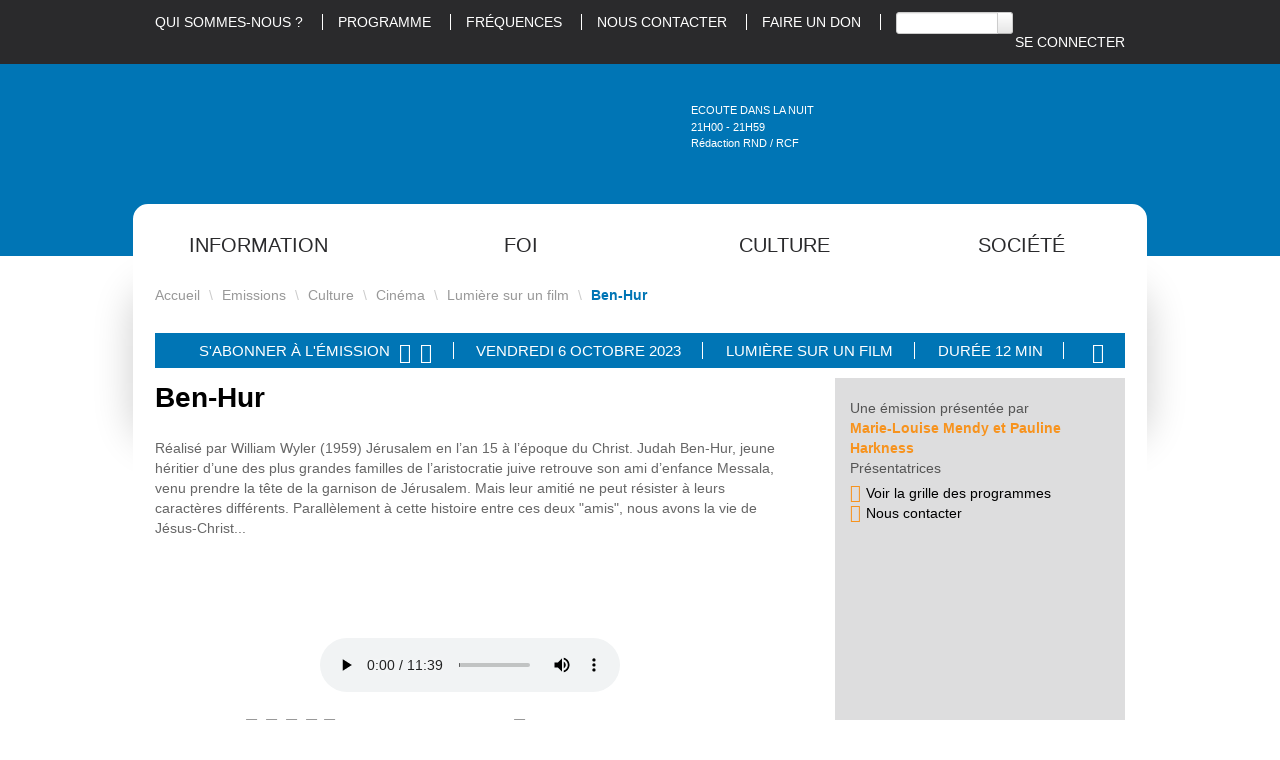

--- FILE ---
content_type: text/html; charset=utf-8
request_url: https://www.radiopresence.com/emissions/culture/cinema/lumiere-sur-un-film/article/ben-hur
body_size: 20815
content:
<!DOCTYPE HTML>
<!--[if lt IE 7 ]> <html class="page_article article_emission composition_emission ltr fr no-js ie ie6 lte9 lte8 lte7" xmlns="http://www.w3.org/1999/xhtml" xml:lang="fr" lang="fr" dir="ltr"> <![endif]-->
<!--[if IE 7 ]>    <html class="page_article article_emission composition_emission ltr fr no-js ie ie7 lte9 lte8 lte7" xmlns="http://www.w3.org/1999/xhtml" xml:lang="fr" lang="fr" dir="ltr"> <![endif]-->
<!--[if IE 8 ]>    <html class="page_article article_emission composition_emission ltr fr no-js ie ie8 lte9 lte8" xmlns="http://www.w3.org/1999/xhtml" xml:lang="fr" lang="fr" dir="ltr"> <![endif]-->
<!--[if IE 9 ]>    <html class="page_article article_emission composition_emission ltr fr no-js ie ie9 lte9" xmlns="http://www.w3.org/1999/xhtml" xml:lang="fr" lang="fr" dir="ltr"> <![endif]-->
<!--[if (gt IE 9)|!(IE)]><!-->
<html class="page_article article_emission composition_emission ltr fr no-js" xmlns="http://www.w3.org/1999/xhtml" xml:lang="fr" lang="fr" dir="ltr">
<!--<![endif]-->
	<head>
<base href="https://www.radiopresence.com/">
		<script type='text/javascript'>/*<![CDATA[*/(function(H){H.className=H.className.replace(/\bno-js\b/,'js')})(document.documentElement);/*]]>*/</script>
		
		<meta http-equiv="Content-Type" content="text/html; charset=utf-8" />

		<title>Ben-Hur - Radio Présence</title>
<meta name="description" content=" R&#233;alis&#233; par William Wyler (1959) J&#233;rusalem en l&#039;an 15 &#224; l&#039;&#233;poque du Christ. Judah Ben-Hur, jeune h&#233;ritier d&#039;une des plus grandes familles de (&#8230;) " />
<link rel="canonical" href="https://www.radiopresence.com/emissions/culture/cinema/lumiere-sur-un-film/article/ben-hur" />


<link rel="icon" type="image/x-icon" href="https://www.radiopresence.com/favicon.ico" />
<link rel="shortcut icon" type="image/x-icon" href="https://www.radiopresence.com/favicon.ico" /><meta http-equiv="Content-Type" content="text/html; charset=utf-8" />


<meta name="generator" content="SPIP 4.4.7" />


<link rel="alternate" type="application/rss+xml" title="Syndiquer tout le site" href="spip.php?page=backend" />
<meta name="viewport" content="width=device-width, initial-scale=1.0">

<link rel='stylesheet' href='local/cache-css/c9dd3a146cc4241725dedc0d61abcd85.css?1769167189' type='text/css' />











<script type='text/javascript'>var var_zajax_content='content';</script><script>
var mediabox_settings={"auto_detect":true,"ns":"box","tt_img":true,"sel_g":"#documents_portfolio a[type='image\/jpeg'],#documents_portfolio a[type='image\/png'],#documents_portfolio a[type='image\/gif']","sel_c":".mediabox","str_ssStart":"Diaporama","str_ssStop":"Arr\u00eater","str_cur":"{current}\/{total}","str_prev":"Pr\u00e9c\u00e9dent","str_next":"Suivant","str_close":"Fermer","str_loading":"Chargement\u2026","str_petc":"Taper \u2019Echap\u2019 pour fermer","str_dialTitDef":"Boite de dialogue","str_dialTitMed":"Affichage d\u2019un media","splash_url":"","lity":{"skin":"_simple-dark","maxWidth":"90%","maxHeight":"90%","minWidth":"400px","minHeight":"","slideshow_speed":"2500","opacite":"0.9","defaultCaptionState":"expanded"}};
</script>
<!-- insert_head_css -->






               
               
               
               
               
               

















<script type='text/javascript' src='local/cache-js/6851abb72f179e49666bd9a2d7898e36.js?1769167186'></script>










<!-- insert_head -->



















<link rel="shortcut icon" href="plugins/theme_presence/img/favicon.ico" type="image/ x-icon" />

<link rel="shortcut icon" href="plugins/theme_presence/img/IcoPngCarre032.png" type="image/ x-icon" />
<script type='text/javascript'>var _paq = _paq || [];
	(function(){ var u=(('https:' == document.location.protocol) ? 'https://stats.web46.fr/' : 'http://stats.web46.fr/');
	_paq.push(['setSiteId', 32]);
	_paq.push(['setTrackerUrl', u+'piwik.php']);
	_paq.push(['trackPageView']);
	_paq.push(['enableLinkTracking']);
	var d=document, g=d.createElement('script'), s=d.getElementsByTagName('script')[0]; g.type='text/javascript'; g.defer=true; g.async=true; g.src=u+'piwik.js';
	s.parentNode.insertBefore(g,s); })();
</script>

<!--[if lt IE 9]>
<script src="plugins/auto/bootstrap/v2.2.0/bootstrap2spip/js/html5.js"></script>
<script src="plugins/auto/bootstrap/v2.2.0/bootstrap2spip/js/respond.min.js"></script>
<![endif]-->		<meta property="og:site_name" content="Radio Présence" />
    <meta property="og:title" content="Ben-Hur" />
    <meta property="og:type" content="article" />
    <meta property="og:url" content="https://www.radiopresence.com/emissions/culture/cinema/lumiere-sur-un-film/article/ben-hur" />
    <meta property="og:image" content="https://www.radiopresence.com/IMG/logo/arton98550.jpg?1709071145" />

    <meta property="og:description" content="Réalisé par William Wyler (1959) Jérusalem en l’an 15 à l’époque du Christ. Judah Ben-Hur, jeune héritier d’une des plus grandes familles de l’aristocratie juive retrouve son ami d’enfance Messala, venu prendre la tête de la garnison de Jérusalem. Mais leur amitié ne peut résister à leurs caractères différents. Parallèlement à cette histoire entre ces deux &quot;amis&quot;, nous avons la vie de Jésus-Christ..." />

<meta name="twitter:card" content="summary_large_image">
<meta name="twitter:image" content="https://www.radiopresence.com/IMG/logo/arton98550.jpg?1709071145">











<meta name="twitter:site" content="@RadioPresence" />	</head>
	<body>
	<div class="page">
		<div class="header" id="header">
			<div class="rp-preheader">
	<div class="container">
		<div class="row">
			<div class="span12">
				<ul class="menu-liste menu-items nav" data-depth="0">
		<li class="menu-entree item menu-items__item menu-items__item_objet menu-items__item_article no_phone">
		<a href="article/qui-sommes-nous" class="menu-items__lien">Qui sommes-nous&nbsp;?</a> 
		</li>
		<li class="menu-entree item menu-items__item menu-items__item_page-speciale programme_emissions no_phone">
		<a href="spip.php?page=programme_emissions" class="menu-items__lien">Programme</a> 
		</li>
		<li class="menu-entree item menu-items__item menu-items__item_objet menu-items__item_article">
		<a href="article/nos-frequences" class="menu-items__lien">Fréquences</a> 
		</li>
		<li class="menu-entree item menu-items__item menu-items__item_objet menu-items__item_article no_phone">
		<a href="article/contact" class="menu-items__lien">Nous Contacter</a> 
		</li>
		<li class="menu-entree item menu-items__item menu-items__item_objet menu-items__item_rubrique">
		<a href="soutenir-radio-presence-en-devenant-donateur/" class="menu-items__lien">Faire un don</a> 
		</li>
		<li class="menu-entree item menu-items__item menu-items__item_recherche">
		<div class="formulaire_spip formulaire_recherche form-search" id="formulaire_recherche">
<form action="spip.php?page=recherche" method="get"><div>
	<input name="page" value="recherche" type="hidden"
>
	
	<label for="recherche" class="muted">Rechercher :</label>
	<div class="input-append">
		<input type="search" class="search text search-query" name="recherche" id="recherche" accesskey="4" autocapitalize="off" autocorrect="off" />
		<button type="submit" class="btn" title="Rechercher" ><i class="icon-search"></i></button>
	</div>
</div></form>
</div> 
		</li>
		<li class="menu-entree item menu-items__item menu-items__item_espace-prive droite no_phone">
			<a href="spip.php?page=login&amp;url=%2Femissions%2Fculture%2Fcinema%2Flumiere-sur-un-film%2Farticle%2Fben-hur" class="menu-items__lien" rel="nofollow">Se connecter</a> 
		</li>
		
	</ul></div>
		</div>
	</div>
</div>

<div class="rp-header">
	<div class="container">
		<div class="row">
			<header class="accueil clearfix span3">
				 <a rel="start home" href="https://www.radiopresence.com/" title="Accueil"><h1 id="logo_site_spip"><img
	src="local/cache-vignettes/L215xH100/siteon0-ed43a.png?1765987615" class='spip_logo' width='215' height='100'
	alt="" />
				<span class="nomdusite">Radio Présence</span>
				
				</h1> </a>
			</header>
			<div class="span5 offset1 rp-direct">
				<a href="/emissions/culture/cinema/lumiere-sur-un-film/article/ben-hur#" onClick="EnDirect=window.open('/direct-presence/','EnDirect','directories=no,titlebar=no,toolbar=no,location=no,status=no,menubar=no,scrollbars=no,resizable=no,width=891,height=210'); return false;" title="Écoutez Radio Présence en direct" class="rp-direct-lien"></a>
				<div class="rp-panneaudirect">
					<div class="titre"><span class="icecast-info"></span></div>
					<div class="horaire"><span class="icecast-horaire"></span></div>
					<div class="theme"><span class="icecast-pres"></span></div>
				</div>
			</div>
			<div class="span3 rp-reecoute">
				<a href="spip.php?page=programme_emissions" title="Réécoutez une émission"></a>
			</div>
		</div>
	</div>
</div>

<div class="rp-postheader">
        <div class="container">
		<div class="rp-menu-principal">
			<ul class="rp-menu row-fluid">
	
	<li class="span3">
		<a href="/emissions/culture/cinema/lumiere-sur-un-film/article/ben-hur#">Information</a>
		<div class='ajaxbloc' data-ajax-env='t8O4Uqod8PsKvk+SAbFodsM6UZknc/sUGDZcSHZJRqVLVYVZRs+OykyHtQ/3Q9w+nZyD3ZPH5UQZoqdTONRPFn7e65otrI/2M4gFQjFGATkbuxlNboKjIrFUlZOx+9LKYTSxJpTp8r+62E+uhvz+elqEWEZI+9/nmhBcUenwYqIKNVqtjBK1RCglFF25if7Vr7MsNgFMVSq8jl+JYAQNh5mGs6P0g7FUhbUCFKwcjQ==' data-origin="/emissions/culture/cinema/lumiere-sur-un-film/article/ben-hur">

<div>
	<div class="row-fluid">
		<div class="span4">
			<ul>
			
				<li><a href="emissions/information/regionale/">Régionale</a>
				<ul>

	
	
	
	

	
	
	
	

	
	
	
	

	
	
	
	

	
	
	
	

	
	
		
	
	
	 
	<li><a href="emissions/information/regionale/eglise-actualite/" title="Eglise Actualité">Eglise Actualité</a>
		
	</li>
	

	
	
	
	

	
	
	
	

	
	
	
	

	
	
	
	

	
		
	
	
	 
	<li><a href="emissions/information/regionale/la-melee-de-l-info/" title="La mêlée de l&#8217;Info">La mêlée de l&#8217;Info</a>
		
	</li>
	

	
		
	
	
	 
	<li><a href="emissions/information/regionale/la-revue-de-presse-chretienne/" title="La revue de presse  chrétienne">La revue de presse  chrétienne</a>
		
	</li>
	

	
		
	
	
	 
	<li><a href="emissions/information/regionale/le-grand-entretien/" title="Le grand entretien">Le grand entretien</a>
		
	</li>
	

	
	
	
	

	
	
	
	

	
	
	
	

	
	
	
	

	
		
	
	
	 
	<li><a href="emissions/information/regionale/presence-midi-695/" title="Présence Midi">Présence Midi</a>
		
	</li>
	

	
	
	
	

	
	
	
	

	
		
	
	
	 
	<li><a href="emissions/information/regionale/titres-de-l-information-regionale/" title="Titres de l&#8217;information régionale">Titres de l&#8217;information régionale</a>
		
	</li>
	

	
		
	
	
	 
	<li><a href="emissions/information/regionale/tour-des-dioceses/" title="Tour des diocèses">Tour des diocèses</a>
		
	</li>
	

</ul></li>
			
				<li><a href="emissions/information/nationale/">Nationale</a>
				<ul>

	
		
	
	
	 
	<li><a href="emissions/information/nationale/nouvelles-de-l-eglise-universelle/" title="Nouvelles de l&#8217;Eglise universelle">Nouvelles de l&#8217;Eglise universelle</a>
		
	</li>
	

</ul></li>
			
			</ul>
		</div>
                <div class="span4">
			<ul>
                        
				<li><a href="emissions/information/internationale/">Internationale</a>
				<ul>

	
	
	
	

	
		
	
	
	 
	<li><a href="emissions/information/internationale/journal-de-radio-vatican-08h30/" title="Journal de Radio Vatican 08h30">Journal de Radio Vatican 08h30</a>
		
	</li>
	

	
		
	
	
	 
	<li><a href="emissions/information/internationale/journal-de-radio-vatican-13h/" title="Journal de Radio Vatican 13h">Journal de Radio Vatican 13h</a>
		
	</li>
	

	
		
	
	
	 
	<li><a href="emissions/information/internationale/journal-de-radio-vatican-18h/" title="Journal de Radio Vatican 18h">Journal de Radio Vatican 18h</a>
		
	</li>
	

	
		
	
	
	 
	<li><a href="emissions/information/internationale/magazine-de-radio-vatican-afrique/" title="Magazine de Radio Vatican Afrique">Magazine de Radio Vatican Afrique</a>
		
	</li>
	

	
	
	
	

	
		
	
	
	 
	<li><a href="emissions/information/internationale/panorama-info/" title="Panorama Info">Panorama Info</a>
		
	</li>
	

	
	
	
	

	
		
	
	
	 
	<li><a href="emissions/information/internationale/vu-de-ma-fenetre/" title="Vu de ma fenêtre">Vu de ma fenêtre</a>
		
	</li>
	

</ul></li>
                        
				<li><a href="emissions/information/locale/">Locale</a>
				<ul>

	
	
	
	

	
		
	
	
	 
	<li><a href="emissions/information/locale/actu-sport/" title="Actu Sport">Actu Sport</a>
		
	</li>
	

	
		
	
	
	 
	<li><a href="emissions/information/locale/agenda-culturel-lotois/" title="Agenda Culturel Lotois">Agenda Culturel Lotois</a>
		<span class="badge badge-warning diffusionlocale">Cahors</span>
	</li>
	

	
	
	
	

	
		
	
	
	 
	<li><a href="emissions/information/locale/comminges-interviews/" title="Comminges Interviews">Comminges Interviews</a>
		<span class="badge badge-warning diffusionlocale">St Gaudens</span>
	</li>
	

	
	
	
	

	
		
	
	
	 
	<li><a href="emissions/information/locale/les-offices-de-tourismes-du-comminges-de-la-vallee-d-aure-et-du-louron/" title="Infos, agenda en Comminges, Neste, Barousse, vallée d&#8217;Aure et du Louron ">Infos, agenda en Comminges, Neste, Barousse, vallée d&#8217;Aure et du Louron </a>
		<span class="badge badge-warning diffusionlocale">St Gaudens</span>
	</li>
	

	
	
		
	
	
	 
	<li><a href="emissions/information/locale/interview-et-reportage/" title="Interview et reportage">Interview et reportage</a>
		<span class="badge badge-warning diffusionlocale">Lourdes</span>
	</li>
	

	
		
	
	
	 
	<li><a href="emissions/information/locale/l-annee-en-local-cahors/" title="L&#8217;année en local Cahors">L&#8217;année en local Cahors</a>
		<span class="badge badge-warning diffusionlocale">Cahors</span>
	</li>
	

	
	
	
	

	
		
	
	
	 
	<li><a href="emissions/information/locale/le-tout-info-local/" title="Le tout info local">Le tout info local</a>
		<span class="badge badge-warning diffusionlocale">Lourdes</span>
	</li>
	

	
	
	
	

	
		
	
	
	 
	<li><a href="emissions/information/locale/metropole-et-vous/" title="Métropole et vous&nbsp;!">Métropole et vous&nbsp;!</a>
		<span class="badge badge-warning diffusionlocale">Toulouse</span>
	</li>
	

	
	
		
	
	
	 
	<li><a href="emissions/information/locale/soif-d-autre-chose/" title="Soif d&#8217;autre chose">Soif d&#8217;autre chose</a>
		
	</li>
	

	
	
	
	

</ul></li>
                        
			</ul>
                </div>
                <div class="span4">
			<ul>
                        
				<li><a href="emissions/information/radio-don-2025/">Radio don 2025</a>
				</li>
                        
			</ul>
                </div>
	</div>

</div>

</div><!--ajaxbloc-->	</li>
	
	
	<li class="span3">
                <a href="/emissions/culture/cinema/lumiere-sur-un-film/article/ben-hur#">Foi</a>
                <div class='ajaxbloc' data-ajax-env='t8OoMqsd7PoKnsWAMzDpL/w7sWdve3WX7t+B0EX7aNbzzt5Zj9zkTD8L/nTWtDVkkyHt7DR6NFvZmMYouWPa3q9qOB9xaIapUSH0xVbsv8JeSJt3fwjCQVOGYJMcM45olXgr9286gd3UmgjsNYtdXunG+CdiG7sQMYyuLfH5am8W2JF3i5IdoWBrjkTkM9RyJZ5Bwm5C1kq0PBHlt85Tgh8kFhL7trd0oNd4uA==' data-origin="/emissions/culture/cinema/lumiere-sur-un-film/article/ben-hur">

<div>
	<div class="row-fluid">
		<div class="span4">
			<ul>
			
				<li><a href="emissions/foi/avent-noel-2025/">Avent / Noël 2025</a>
				<ul>

	
	
	
	

	
	
	
	

	
	
	
	

</ul></li>
			
				<li><a href="emissions/foi/decouverte/">Découverte</a>
				<ul>

	
		
	
	
	 
	<li><a href="emissions/foi/decouverte/14-18-dans-nos-eglises/" title="14 18 dans nos églises">14 18 dans nos églises</a>
		<span class="badge badge-warning diffusionlocale">Figeac</span>
	</li>
	

	
	
	
	

	
		
	
	
	 
	<li><a href="emissions/foi/decouverte/conteries-autour-de-la-bible/" title="Conteries autour de la bible">Conteries autour de la bible</a>
		
	</li>
	

	
	
	
	

	
	
	
	

	
	
	
	

	
	
	
	

	
	
	
	

	
		
	
	
	 
	<li><a href="emissions/foi/decouverte/eucharistia/" title="Eucharistia">Eucharistia</a>
		
	</li>
	

	
	
	
	

	
	
	
	

	
		
	
	
	 
	<li><a href="emissions/foi/decouverte/huitieme-jour/" title="Huitième jour">Huitième jour</a>
		
	</li>
	

	
	
	
	

	
	
	
	

	
	
	
	

	
	
	
	

	
	
	
	

	
	
	
	

	
	
	
	

	
	
	
	

	
	
		
	
	
	 
	<li><a href="emissions/foi/decouverte/polyphonies-de-sylvanes/" title="Polyphonies de Sylvanès">Polyphonies de Sylvanès</a>
		<span class="badge badge-warning diffusionlocale">Figeac</span>
	</li>
	

	
	
	
	

	
	
	
	

	
	
	
	

	
	
	
	

	
	
	
	

</ul></li>
			
				<li><a href="emissions/foi/formation/">Formation</a>
				<ul>

	
	
	
	

	
	
	
	

	
	
	
	

	
		
	
	
	 
	<li><a href="emissions/foi/formation/au-puits-de-jacob/" title="Au puits de Jacob">Au puits de Jacob</a>
		
	</li>
	

	
		
	
	
	 
	<li><a href="emissions/foi/formation/au-ras-des-paquerettes/" title="Au ras des pâquerettes">Au ras des pâquerettes</a>
		
	</li>
	

	
	
	
	

	
	
	
	

	
	
	
	

	
		
	
	
	 
	<li><a href="emissions/foi/formation/conference-de-la-semaine/" title="Conférence de la semaine">Conférence de la semaine</a>
		
	</li>
	

	
		
	
	
	 
	<li><a href="emissions/foi/formation/conferences-et-temoignages/" title="Conférences et Témoignages">Conférences et Témoignages</a>
		
	</li>
	

	
	
	
	

	
	
	
	

	
		
	
	
	 
	<li><a href="emissions/foi/formation/devenir-un-couple-missionnaire/" title="Devenir un couple missionnaire">Devenir un couple missionnaire</a>
		
	</li>
	

	
		
	
	
	 
	<li><a href="emissions/foi/formation/dis-mamie/" title="Dis mamie ...">Dis mamie ...</a>
		
	</li>
	

	
		
	
	
	 
	<li><a href="emissions/foi/formation/domitheo/" title="DomiThéo">DomiThéo</a>
		
	</li>
	

	
		
	
	
	 
	<li><a href="emissions/foi/formation/enseignement-marial/" title="Enseignement Marial">Enseignement Marial</a>
		<span class="badge badge-warning diffusionlocale">Lourdes</span>
	</li>
	

	
		
	
	
	 
	<li><a href="emissions/foi/formation/entrons-dans-la-liturgie-du-dimanche/" title="Entrons dans la liturgie du dimanche">Entrons dans la liturgie du dimanche</a>
		
	</li>
	

	
	
	
	

	
	
	
	

	
	
	
	

	
	
	
	

	
		
	
	
	 
	<li><a href="emissions/foi/formation/la-foi-au-jour-le-jour-813/" title="La foi au jour le jour">La foi au jour le jour</a>
		
	</li>
	

	
	
	
	

	
		
	
	
	 
	<li><a href="emissions/foi/formation/la-predication-protestante/" title="La prédication protestante">La prédication protestante</a>
		
	</li>
	

	
		
	
	
	 
	<li><a href="emissions/foi/formation/la-vie-dans-l-esprit/" title="La vie dans l’Esprit ">La vie dans l’Esprit </a>
		
	</li>
	

	
	
		
	
	
	 
	<li><a href="emissions/foi/formation/la-vie-en-christ-avec-les-peres-de-l-eglise/" title="La vie en Christ avec les pères de l’Eglise">La vie en Christ avec les pères de l’Eglise</a>
		
	</li>
	

	
	
	
	

	
		
	
	
	 
	<li><a href="emissions/foi/formation/les-grands-conciles-apres-nicee/" title="Les grands Conciles après Nicée">Les grands Conciles après Nicée</a>
		
	</li>
	

	
	
	
	

	
	
	
	

	
	
	
	

	
	
	
	

	
	
	
	

	
		
	
	
	 
	<li><a href="emissions/foi/formation/rendre-a-cesar/" title="Rendre à César">Rendre à César</a>
		
	</li>
	

	
	
	
	

	
	
	
	

	
	
		
	
	
	 
	<li><a href="emissions/foi/formation/session-d-ete-439/" title="Session d&#8217;été">Session d&#8217;été</a>
		
	</li>
	

	
		
	
	
	 
	<li><a href="emissions/foi/formation/stella-maris/" title="Stella Maris">Stella Maris</a>
		
	</li>
	

	
	
	
	

	
	
	
	

	
	
	
	

</ul></li>
			
			</ul>
		</div>
                <div class="span4">
			<ul>
                        
				<li><a href="emissions/foi/priere-et-celebration/">Prière et Célébration</a>
				<ul>

	
		
	
	
	 
	<li><a href="emissions/foi/priere-et-celebration/angelus-regina-caeli/" title="Angelus / Régina Caeli">Angelus / Régina Caeli</a>
		
	</li>
	

	
	
	
	

	
	
	
	

	
		
	
	
	 
	<li><a href="emissions/foi/priere-et-celebration/chapelet-de-lourdes/" title="Chapelet de Lourdes">Chapelet de Lourdes</a>
		
	</li>
	

	
		
	
	
	 
	<li><a href="emissions/foi/priere-et-celebration/en-marche-vers-dimanche/" title="En marche vers dimanche">En marche vers dimanche</a>
		
	</li>
	

	
	
	
	

	
	
		
	
	
	 
	<li><a href="emissions/foi/priere-et-celebration/homelie/" title="Homélie">Homélie</a>
		<span class="badge badge-warning diffusionlocale">Figeac</span>
	</li>
	

	
	
	
	

	
	
	
	

	
		
	
	
	 
	<li><a href="emissions/foi/priere-et-celebration/messe-depuis-le-couvent-des-dominicains-de-toulouse/" title="Messe depuis le couvent des Dominicains de Toulouse">Messe depuis le couvent des Dominicains de Toulouse</a>
		
	</li>
	

	
	
	
	

	
	
	
	

	
	
	
	

	
		
	
	
	 
	<li><a href="emissions/foi/priere-et-celebration/priere-du-matin/" title="Prière du matin">Prière du matin</a>
		
	</li>
	

	
		
	
	
	 
	<li><a href="emissions/foi/priere-et-celebration/priere-du-soir/" title="Prière du soir">Prière du soir</a>
		
	</li>
	

	
		
	
	
	 
	<li><a href="emissions/foi/priere-et-celebration/soyons-saints/" title="Soyons Saints">Soyons Saints</a>
		
	</li>
	

	
		
	
	
	 
	<li><a href="emissions/foi/priere-et-celebration/vepres-de-saint-sernin/" title="Vêpres de Saint Sernin">Vêpres de Saint Sernin</a>
		
	</li>
	

	
	
	
	

</ul></li>
                        
				<li><a href="emissions/foi/temoignages/">Témoignages</a>
				<ul>

	
	
	
	

	
	
	
	

	
		
	
	
	 
	<li><a href="emissions/foi/temoignages/connaissance-et-temoignage/" title="Connaissance et témoignage">Connaissance et témoignage</a>
		
	</li>
	

	
		
	
	
	 
	<li><a href="emissions/foi/temoignages/de-passage-a-lourdes/" title="De passage à Lourdes">De passage à Lourdes</a>
		
	</li>
	

	
		
	
	
	 
	<li><a href="emissions/foi/temoignages/des-cles-pour-vivre/" title="Des clés pour vivre ">Des clés pour vivre </a>
		
	</li>
	

	
		
	
	
	 
	<li><a href="emissions/foi/temoignages/ecoute-dans-la-nuit/" title="Ecoute dans la nuit">Ecoute dans la nuit</a>
		
	</li>
	

	
	
	
	

	
		
	
	
	 
	<li><a href="emissions/foi/temoignages/le-grand-temoin-d-ecclesia/" title="Le Grand Témoin d’ECCLESIA">Le Grand Témoin d’ECCLESIA</a>
		
	</li>
	

	
		
	
	
	 
	<li><a href="emissions/foi/temoignages/lumiere-interieure/" title="Lumière intérieure">Lumière intérieure</a>
		
	</li>
	

	
	
	
	

	
	
	
	

	
		
	
	
	 
	<li><a href="emissions/foi/temoignages/sur-les-sentiers-de-l-orthodoxie/" title="Sur les sentiers de l&#8217;Orthodoxie">Sur les sentiers de l&#8217;Orthodoxie</a>
		<span class="badge badge-warning diffusionlocale">St Gaudens</span>
	</li>
	

	
	
	
	

</ul></li>
                        
			</ul>
                </div>
                <div class="span4">
			<ul>
                        
				<li><a href="emissions/foi/vie-de-l-eglise/">Vie de l’Eglise</a>
				<ul>

	
	
		
	
	
	 
	<li><a href="emissions/foi/vie-de-l-eglise/a-la-recherche-de-l-essentiel/" title="A la recherche de l&#8217;essentiel ">A la recherche de l&#8217;essentiel </a>
		
	</li>
	

	
		
	
	
	 
	<li><a href="emissions/foi/vie-de-l-eglise/agenda-diocesain/" title="Agenda diocésain">Agenda diocésain</a>
		
	</li>
	

	
	
		
	
	
	 
	<li><a href="emissions/foi/vie-de-l-eglise/agenda-paroissial-figeac/" title="Agenda paroissial Figeac">Agenda paroissial Figeac</a>
		
	</li>
	

	
		
	
	
	 
	<li><a href="emissions/foi/vie-de-l-eglise/audience-du-pape/" title="Audience du Pape">Audience du Pape</a>
		
	</li>
	

	
	
	
	

	
		
	
	
	 
	<li><a href="emissions/foi/vie-de-l-eglise/entretien-avec-mgr-micas-eveque-de-tarbes-lourdes/" title="Entretien avec Mgr Micas - Évêque de Tarbes Lourdes">Entretien avec Mgr Micas - Évêque de Tarbes Lourdes</a>
		<span class="badge badge-warning diffusionlocale">Lourdes</span>
	</li>
	

	
		
	
	
	 
	<li><a href="emissions/foi/vie-de-l-eglise/evangile-et-commentaire/" title="Evangile et commentaire">Evangile et commentaire</a>
		
	</li>
	

	
	
	
	

	
	
	
	

	
		
	
	
	 
	<li><a href="emissions/foi/vie-de-l-eglise/les-visages-de-l-eglise-en-bigorre/" title="Les visages de l&#8217;église en Bigorre">Les visages de l&#8217;église en Bigorre</a>
		<span class="badge badge-warning diffusionlocale">Lourdes</span>
	</li>
	

	
	
		
	
	
	 
	<li><a href="emissions/foi/vie-de-l-eglise/les-visages-de-l-eglise-dans-le-gers/" title="Les visages de l’église dans le Gers">Les visages de l’église dans le Gers</a>
		<span class="badge badge-warning diffusionlocale">Lourdes</span>
	</li>
	

	
	
	
	

	
	
	
	

	
	
	
	

	
	
	
	

	
		
	
	
	 
	<li><a href="emissions/foi/vie-de-l-eglise/paru-dans-la-presse/" title="Paru dans la presse">Paru dans la presse</a>
		
	</li>
	

	
		
	
	
	 
	<li><a href="emissions/foi/vie-de-l-eglise/plus-de-vie/" title="Plus de vie">Plus de vie</a>
		<span class="badge badge-warning diffusionlocale">St Gaudens</span>
	</li>
	

	
	
	
	

	
	
	
	

	
	
	
	

	
	
	
	

	
	
		
	
	
	 
	<li><a href="emissions/foi/vie-de-l-eglise/tracer-ensemble/" title="Tracer Ensemble">Tracer Ensemble</a>
		<span class="badge badge-warning diffusionlocale">St Gaudens</span>
	</li>
	

	
	
	
	

	
		
	
	
	 
	<li><a href="emissions/foi/vie-de-l-eglise/visages-d-eglise-en-comminges/" title="Visages d&#8217;église en Comminges">Visages d&#8217;église en Comminges</a>
		<span class="badge badge-warning diffusionlocale">St Gaudens</span>
	</li>
	

	
		
	
	
	 
	<li><a href="emissions/foi/vie-de-l-eglise/vivante-eglise/" title="Vivante Eglise">Vivante Eglise</a>
		
	</li>
	

</ul></li>
                        
				<li><a href="emissions/foi/vie-spirituelle/">Vie spirituelle</a>
				<ul>

	
	
		
	
	
	 
	<li><a href="emissions/foi/vie-spirituelle/dans-les-pas-de-sainte-hildegarde-de-bingen/" title="Dans les pas de Sainte Hildegarde de Bingen ">Dans les pas de Sainte Hildegarde de Bingen </a>
		
	</li>
	

	
	
		
	
	
	 
	<li><a href="emissions/foi/vie-spirituelle/direction-compostelle/" title="Destination Compostelle">Destination Compostelle</a>
		
	</li>
	

	
	
	
	

	
		
	
	
	 
	<li><a href="emissions/foi/vie-spirituelle/halte-spirituelle/" title="Halte spirituelle">Halte spirituelle</a>
		
	</li>
	

	
	
	
	

	
		
	
	
	 
	<li><a href="emissions/foi/vie-spirituelle/la-saintete-dans-tous-ses-etats/" title="La sainteté dans tous ses états">La sainteté dans tous ses états</a>
		
	</li>
	

	
	
	
	

	
		
	
	
	 
	<li><a href="emissions/foi/vie-spirituelle/question-de-vie/" title="Questions de vie">Questions de vie</a>
		
	</li>
	

	
		
	
	
	 
	<li><a href="emissions/foi/vie-spirituelle/qu-est-ce-que-l-homme-pour-que-tu-penses-a-lui-seigneur/" title="Qu’est-ce que l’homme pour que tu penses à lui Seigneur&nbsp;?">Qu’est-ce que l’homme pour que tu penses à lui Seigneur&nbsp;?</a>
		
	</li>
	

	
	
		
	
	
	 
	<li><a href="emissions/foi/vie-spirituelle/sacree-famille/" title="Sacrée  Famille">Sacrée  Famille</a>
		
	</li>
	

	
		
	
	
	 
	<li><a href="emissions/foi/vie-spirituelle/un-coeur-qui-ecoute/" title="Un coeur qui écoute">Un coeur qui écoute</a>
		
	</li>
	

	
	
	
	

	
	
	
	

</ul></li>
                        
			</ul>
                </div>
	</div>

</div>

</div><!--ajaxbloc-->	</li>
	
	
	<li class="span3">
                <a href="/emissions/culture/cinema/lumiere-sur-un-film/article/ben-hur#">Culture</a>
                <div class='ajaxbloc' data-ajax-env='[base64]' data-origin="/emissions/culture/cinema/lumiere-sur-un-film/article/ben-hur">

<div>
	<div class="row-fluid">
		<div class="span4">
			<ul>
			
				<li><a href="emissions/culture/actualites/">Actualités</a>
				<ul>

	
	
	
	

	
		
	
	
	 
	<li><a href="emissions/culture/actualites/cent-blagues/" title="Cent Blagues">Cent Blagues</a>
		
	</li>
	

	
		
	
	
	 
	<li><a href="emissions/culture/actualites/la-chronique-solidaire/" title="La chronique solidaire">La chronique solidaire</a>
		<span class="badge badge-warning diffusionlocale">Lourdes</span>
	</li>
	

	
		
	
	
	 
	<li><a href="emissions/culture/actualites/sports-en-comminges/" title="Sports en Comminges">Sports en Comminges</a>
		<span class="badge badge-warning diffusionlocale">St Gaudens</span>
	</li>
	

	
	
	
	

	
	
	
	

</ul></li>
			
				<li><a href="emissions/culture/cinema/">Cinéma</a>
				<ul>

	
	
	
	

	
	
	
	

	
	
	
	

	
		
	
	
	 
	<li><a href="emissions/culture/cinema/mercredi-cinema/" title="Mercredi cinéma">Mercredi cinéma</a>
		
	</li>
	

	
		
	
	
	 
	<li><a href="emissions/culture/cinema/n-oubliez-pas-l-ouvreuse/" title="N&#8217;oubliez pas l&#8217;ouvreuse">N&#8217;oubliez pas l&#8217;ouvreuse</a>
		
	</li>
	

</ul></li>
			
			</ul>
		</div>
                <div class="span4">
			<ul>
                        
				<li><a href="emissions/culture/decouverte/">Découverte</a>
				<ul>

	
	
	
	

	
	
	
	

	
		
	
	
	 
	<li><a href="emissions/culture/decouverte/act-usine/" title="Act&#8217;Usine">Act&#8217;Usine</a>
		<span class="badge badge-warning diffusionlocale">Cahors</span>
	</li>
	

	
	
		
	
	
	 
	<li><a href="emissions/culture/decouverte/arts-sacres/" title="Arts sacrés">Arts sacrés</a>
		<span class="badge badge-warning diffusionlocale">Cahors</span>
	</li>
	

	
	
	
	

	
	
	
	

	
	
		
	
	
	 
	<li><a href="emissions/culture/decouverte/bon-appetit/" title="Bon Appétit">Bon Appétit</a>
		<span class="badge badge-warning diffusionlocale">Figeac</span>
	</li>
	

	
		
	
	
	 
	<li><a href="emissions/culture/decouverte/bravo-et-merci/" title="Bravo et merci">Bravo et merci</a>
		
	</li>
	

	
		
	
	
	 
	<li><a href="emissions/culture/decouverte/candide-et-les-experts/" title="Candide et les experts">Candide et les experts</a>
		
	</li>
	

	
	
	
	

	
		
	
	
	 
	<li><a href="emissions/culture/decouverte/chemins-de-traverse/" title="Chemins de Traverse">Chemins de Traverse</a>
		<span class="badge badge-warning diffusionlocale">Figeac</span>
	</li>
	

	
	
	
	

	
	
	
	

	
		
	
	
	 
	<li><a href="emissions/culture/decouverte/chroniques-du-pays-toulousain/" title="Chroniques du pays toulousain">Chroniques du pays toulousain</a>
		
	</li>
	

	
	
	
	

	
	
	
	

	
		
	
	
	 
	<li><a href="emissions/culture/decouverte/dans-notre-musee-imaginaire/" title="Dans notre musée imaginaire">Dans notre musée imaginaire</a>
		
	</li>
	

	
	
	
	

	
	
	
	

	
	
	
	

	
	
	
	

	
		
	
	
	 
	<li><a href="emissions/culture/decouverte/la-science-et-nous/" title="La science et nous ">La science et nous </a>
		
	</li>
	

	
	
	
	

	
	
	
	

	
	
	
	

	
	
	
	

	
	
	
	

	
	
	
	

	
	
	
	

	
	
	
	

	
	
	
	

	
	
	
	

	
	
	
	

	
	
	
	

	
	
	
	

	
		
	
	
	 
	<li><a href="emissions/culture/decouverte/paroles-de-jeunes/" title="Paroles de Jeunes">Paroles de Jeunes</a>
		
	</li>
	

	
	
		
	
	
	 
	<li><a href="emissions/culture/decouverte/passionnement-votre/" title="Passionnément vôtre">Passionnément vôtre</a>
		
	</li>
	

	
	
	
	

	
		
	
	
	 
	<li><a href="emissions/culture/decouverte/patrimoine-avec-thibaut-de-rouvray/" title="Patrimoine avec Thibaut de Rouvray">Patrimoine avec Thibaut de Rouvray</a>
		<span class="badge badge-warning diffusionlocale">Lourdes</span>
	</li>
	

	
		
	
	
	 
	<li><a href="emissions/culture/decouverte/regards-d-ailleurs/" title="Regards d&#8217;ailleurs">Regards d&#8217;ailleurs</a>
		
	</li>
	

	
	
	
	

	
	
	
	

	
		
	
	
	 
	<li><a href="emissions/culture/decouverte/suivez-le-guide/" title="Suivez le guide">Suivez le guide</a>
		
	</li>
	

	
	
	
	

	
		
	
	
	 
	<li><a href="emissions/culture/decouverte/voyage-en-terres-de-couleurs/" title="Voyage en Terres de Couleurs">Voyage en Terres de Couleurs</a>
		<span class="badge badge-warning diffusionlocale">Figeac</span>
	</li>
	

	
	
	
	

</ul></li>
                        
				<li><a href="emissions/culture/histoire/">Histoire</a>
				<ul>

	
	
	
	

	
	
	
	

	
	
	
	

	
	
		
	
	
	 
	<li><a href="emissions/culture/histoire/l-heure-du-conte/" title="L&#8217;heure du conte ">L&#8217;heure du conte </a>
		<span class="badge badge-warning diffusionlocale">Lourdes</span>
	</li>
	

	
		
	
	
	 
	<li><a href="emissions/culture/histoire/le-genie-du-christianisme/" title="Le Génie du christianisme">Le Génie du christianisme</a>
		
	</li>
	

	
	
	
	

	
	
		
	
	
	 
	<li><a href="emissions/culture/histoire/les-chroniques-de-la-resistance/" title="Les chroniques de la résistance">Les chroniques de la résistance</a>
		
	</li>
	

	
		
	
	
	 
	<li><a href="emissions/culture/histoire/les-fenetres-de-l-histoire/" title="Les fenêtres de l&#8217;histoire">Les fenêtres de l&#8217;histoire</a>
		
	</li>
	

	
	
		
	
	
	 
	<li><a href="emissions/culture/histoire/les-huit-premiers-siecles-du-christianisme/" title="Les huit premiers siècles du christianisme">Les huit premiers siècles du christianisme</a>
		
	</li>
	

	
		
	
	
	 
	<li><a href="emissions/culture/histoire/les-rues-de-toulouse/" title="Les rues de Toulouse">Les rues de Toulouse</a>
		
	</li>
	

	
	
	
	

	
	
	
	

	
	
	
	

</ul></li>
                        
			</ul>
                </div>
                <div class="span4">
			<ul>
                        
				<li><a href="emissions/culture/litterature/">Littérature</a>
				<ul>

	
	
	
	

	
		
	
	
	 
	<li><a href="emissions/culture/litterature/coup-de-coeur-des-jeunes/" title="Coup de coeur des jeunes">Coup de coeur des jeunes</a>
		
	</li>
	

	
	
		
	
	
	 
	<li><a href="emissions/culture/litterature/coup-de-coeur-en-librairie/" title="Coup de coeur en librairie ">Coup de coeur en librairie </a>
		<span class="badge badge-warning diffusionlocale">Lourdes</span>
	</li>
	

	
	
	
	

	
		
	
	
	 
	<li><a href="emissions/culture/litterature/le-coup-de-coeur-de-jean-claude-jaffe/" title="Le coup de coeur de Jean-Claude Jaffé">Le coup de coeur de Jean-Claude Jaffé</a>
		
	</li>
	

	
		
	
	
	 
	<li><a href="emissions/culture/litterature/le-livre-de-la-semaine-avec-siloe-carmel/" title="Le livre de la semaine avec Siloë-Carmel">Le livre de la semaine avec Siloë-Carmel</a>
		
	</li>
	

	
	
	
	

	
	
	
	

	
	
	
	

	
	
	
	

	
	
	
	

	
	
	
	

	
	
		
	
	
	 
	<li><a href="emissions/culture/litterature/paroles-d-auteur/" title="Paroles d&#8217;Auteur">Paroles d&#8217;Auteur</a>
		<span class="badge badge-warning diffusionlocale">Toulouse</span>
	</li>
	

	
		
	
	
	 
	<li><a href="emissions/culture/litterature/un-jour-un-livre-un-auteur/" title="Un jour, un livre, un auteur">Un jour, un livre, un auteur</a>
		<span class="badge badge-warning diffusionlocale">Lourdes</span>
	</li>
	

	
	
	
	

	
	
	
	

</ul></li>
                        
				<li><a href="emissions/culture/musique/">Musique</a>
				<ul>

	
		
	
	
	 
	<li><a href="emissions/culture/musique/around-the-world/" title="Around the world">Around the world</a>
		<span class="badge badge-warning diffusionlocale">St Gaudens</span>
	</li>
	

	
		
	
	
	 
	<li><a href="emissions/culture/musique/chansons-d-hier-a-aujourd-hui/" title="Chansons d&#8217;hier à aujourd&#8217;hui">Chansons d&#8217;hier à aujourd&#8217;hui</a>
		<span class="badge badge-warning diffusionlocale">St Gaudens</span>
	</li>
	

	
	
	
	

	
	
	
	

	
	
	
	

	
		
	
	
	 
	<li><a href="emissions/culture/musique/de-pierres-et-de-notes/" title="De Pierres et de Notes">De Pierres et de Notes</a>
		<span class="badge badge-warning diffusionlocale">Cahors</span>
	</li>
	

	
	
	
	

	
	
	
	

	
	
	
	

	
		
	
	
	 
	<li><a href="emissions/culture/musique/gregorien/" title="Grégorien">Grégorien</a>
		
	</li>
	

	
	
	
	

	
	
	
	

	
		
	
	
	 
	<li><a href="emissions/culture/musique/jazz-a-tous-les-etages/" title="Jazz à tous les étages">Jazz à tous les étages</a>
		
	</li>
	

	
	
	
	

	
	
	
	

	
	
	
	

	
		
	
	
	 
	<li><a href="emissions/culture/musique/le-fil-secret/" title="Le fil secret">Le fil secret</a>
		
	</li>
	

	
	
		
	
	
	 
	<li><a href="emissions/culture/musique/le-repos-musical/" title="Le repos musical">Le repos musical</a>
		
	</li>
	

	
	
	
	

	
	
	
	

	
		
	
	
	 
	<li><a href="emissions/culture/musique/l-histoire-en-musique/" title="L’Histoire en Musique">L’Histoire en Musique</a>
		
	</li>
	

	
		
	
	
	 
	<li><a href="emissions/culture/musique/melomanie-s/" title="Mélomanie(s)">Mélomanie(s)</a>
		
	</li>
	

	
	
	
	

	
	
		
	
	
	 
	<li><a href="emissions/culture/musique/musique-traditionnelle/" title="Musique Traditionnelle">Musique Traditionnelle</a>
		<span class="badge badge-warning diffusionlocale">Figeac</span>
	</li>
	

	
	
	
	

	
	
	
	

	
		
	
	
	 
	<li><a href="emissions/culture/musique/point-d-orgue/" title="Point d&#8217;orgue">Point d&#8217;orgue</a>
		
	</li>
	

	
	
	
	

	
	
	
	

	
	
	
	

	
	
	
	

	
		
	
	
	 
	<li><a href="emissions/culture/musique/therapiepop/" title="ThérapiePop">ThérapiePop</a>
		
	</li>
	

</ul></li>
                        
			</ul>
                </div>
	</div>

</div>

</div><!--ajaxbloc-->	</li>
	
	
	<li class="span3">
                <a href="/emissions/culture/cinema/lumiere-sur-un-film/article/ben-hur#">Société</a>
                <div class='ajaxbloc' data-ajax-env='t8OoMqsd7PoKnsWAM1DJJvw7sWdrg/m4vYDowyX9aNbzzt7ZpE7k63LJNB1n6WS6g51VGjdymywYK4SWRN069jXgyW3mBWHWMTq5EnZBGlKZcZM3eGjCo1uOEo17U1m+W8BZqCimQg+lu2+ORd02RDz0VEySBiZ0uSzukegtLEO26hYbiHYCJ3fpkJbB/U9VyNeBQ3RZo6KGNIXc0V0OjXmXdjOOy2DMQDhUpg==' data-origin="/emissions/culture/cinema/lumiere-sur-un-film/article/ben-hur">

<div>
	<div class="row-fluid">
		<div class="span4">
			<ul>
			
				<li><a href="emissions/societe/actualite/">Actualité</a>
				<ul>

	
	
	
	

	
	
	
	

	
	
	
	

	
	
	
	

	
	
	
	

	
	
	
	

	
	
		
	
	
	 
	<li><a href="emissions/societe/actualite/l-heure-de-pointe/" title="L&#8217;Heure de pointe">L&#8217;Heure de pointe</a>
		<span class="badge badge-warning diffusionlocale">Lourdes</span>
	</li>
	

	
	
	
	

	
		
	
	
	 
	<li><a href="emissions/societe/actualite/la-voix-du-midi/" title="La voix du midi / Quercy">La voix du midi / Quercy</a>
		
	</li>
	

	
		
	
	
	 
	<li><a href="emissions/societe/actualite/actualite-de-l-education/" title="Le sens de l&#8217;événement">Le sens de l&#8217;événement</a>
		
	</li>
	

	
	
	
	

	
	
	
	

</ul></li>
			
				<li><a href="emissions/societe/ecologie/">Ecologie</a>
				<ul>

	
		
	
	
	 
	<li><a href="emissions/societe/ecologie/carbone-zero/" title="Carbone zéro">Carbone zéro</a>
		
	</li>
	

	
	
	
	

	
	
	
	

	
	
	
	

	
	
	
	

	
		
	
	
	 
	<li><a href="emissions/societe/ecologie/la-chronique-verte/" title="La chronique verte">La chronique verte</a>
		<span class="badge badge-warning diffusionlocale">Lourdes</span>
	</li>
	

	
	
	
	

	
	
	
	

</ul></li>
			
				<li><a href="emissions/societe/economie/">Economie</a>
				<ul>

	
	
	
	

	
		
	
	
	 
	<li><a href="emissions/societe/economie/eco/" title="Eco">Eco</a>
		
	</li>
	

	
	
	
	

	
		
	
	
	 
	<li><a href="emissions/societe/economie/il-y-a-du-droit/" title="Il y a du droit">Il y a du droit</a>
		
	</li>
	

	
	
	
	

	
	
	
	

	
	
	
	

	
	
	
	

	
		
	
	
	 
	<li><a href="emissions/societe/economie/parlons-ecologie/" title="Parlons écologie">Parlons écologie</a>
		
	</li>
	

</ul></li>
			
			</ul>
		</div>
                <div class="span4">
			<ul>
                        
				<li><a href="emissions/societe/formation-philosophie/">Formation - Philosophie</a>
				<ul>

	
	
	
	

	
	
	
	

	
	
	
	

	
	
	
	

	
		
	
	
	 
	<li><a href="emissions/societe/formation-philosophie/grand-format/" title="Grand Format">Grand Format</a>
		
	</li>
	

	
	
	
	

	
		
	
	
	 
	<li><a href="emissions/societe/formation-philosophie/mimetiquement-votre/" title="Mimétiquement vôtre">Mimétiquement vôtre</a>
		
	</li>
	

	
		
	
	
	 
	<li><a href="emissions/societe/formation-philosophie/petit-philosophe-dans-le-vaste-monde/" title="Petit philosophe dans le vaste monde">Petit philosophe dans le vaste monde</a>
		
	</li>
	

</ul></li>
                        
				<li><a href="emissions/societe/geopolitique/">Géopolitique</a>
				<ul>

	
	
	
	

</ul></li>
                        
				<li><a href="emissions/societe/grands-temoins/">Grands Témoins</a>
				<ul>

	
	
	
	

	
	
		
	
	
	 
	<li><a href="emissions/societe/grands-temoins/au-dela-des-apparences/" title="Au-delà des apparences">Au-delà des apparences</a>
		
	</li>
	

	
	
	
	

</ul></li>
                        
			</ul>
                </div>
                <div class="span4">
			<ul>
                        
				<li><a href="emissions/societe/handicap/">Handicap</a>
				<ul>

	
		
	
	
	 
	<li><a href="emissions/societe/handicap/a-l-arche-on-cause/" title="A l&#8217;Arche, on cause">A l&#8217;Arche, on cause</a>
		
	</li>
	

	
	
	
	

</ul></li>
                        
				<li><a href="emissions/societe/les-chroniques/">Les chroniques</a>
				<ul>

	
		
	
	
	 
	<li><a href="emissions/societe/les-chroniques/art-therapie/" title="Art-thérapie">Art-thérapie</a>
		
	</li>
	

	
	
		
	
	
	 
	<li><a href="emissions/societe/les-chroniques/chronique-du-secours-catholique/" title="Chronique du Secours Catholique">Chronique du Secours Catholique</a>
		
	</li>
	

	
	
	
	

	
		
	
	
	 
	<li><a href="emissions/societe/les-chroniques/chronique-la-vie-a-deux/" title="Chronique La vie à deux">Chronique La vie à deux</a>
		
	</li>
	

	
		
	
	
	 
	<li><a href="emissions/societe/les-chroniques/chronique-le-1-4-h-assurance/" title="Chronique le 1/4 h assurance">Chronique le 1/4 h assurance</a>
		
	</li>
	

	
	
	
	

	
		
	
	
	 
	<li><a href="emissions/societe/les-chroniques/le-clin-d-oeil-de-denis-corpet/" title="Le clin d&#8217;oeil de Denis Corpet">Le clin d&#8217;oeil de Denis Corpet</a>
		
	</li>
	

	
	
	
	

</ul></li>
                        
				<li><a href="emissions/societe/vie-famille/">Vie - Famille</a>
				<ul>

	
	
	
	

	
	
	
	

	
		
	
	
	 
	<li><a href="emissions/societe/vie-famille/chronique-la-famille-en-question/" title="Chronique La famille en question">Chronique La famille en question</a>
		
	</li>
	

	
	
	
	

	
	
	
	

	
	
	
	

	
		
	
	
	 
	<li><a href="emissions/societe/vie-famille/l-abecedaire-des-parents/" title="L&#8217;abécédaire des parents">L&#8217;abécédaire des parents</a>
		
	</li>
	

	
	
	
	

	
	
	
	

	
		
	
	
	 
	<li><a href="emissions/societe/vie-famille/vie-de-famille/" title="Vie de famille">Vie de famille</a>
		
	</li>
	

</ul></li>
                        
			</ul>
                </div>
	</div>

</div>

</div><!--ajaxbloc-->	</li>
	
</ul></div>
		
        </div>
</div>		</div>

		<div class="container">
			<div id="contenu">
				<div class="row">
					<div class="content span8 " id="content">
						<ul class="breadcrumb">
	 
	
	
	 
	
	
	 
	<li><a href="https://www.radiopresence.com/">Accueil</a><span class="divider"> \ </span></li>


<li><a href="emissions/">Emissions</a><span class="divider"> \ </span></li>

<li><a href="emissions/culture/">Culture</a><span class="divider"> \ </span></li>

<li><a href="emissions/culture/cinema/">Cinéma</a><span class="divider"> \ </span></li>

<li><a href="emissions/culture/cinema/lumiere-sur-un-film/">Lumière sur un film</a><span class="divider"> \ </span></li>


<li class="active"><span class="on active">Ben-Hur</span></li>
</ul>						<div class="bandeau_infos">
	<span class="abonnement">
		S'abonner à l'émission <i class="fa fa-rss fa-2x" aria-hidden="true"></i>
		<i class="fa fa-caret-down" aria-hidden="true"></i>
<div class="formats_abonnement">

Abonnement :
<ul>
      <li><a href="spip.php?page=podcast&amp;id_rubrique=689&amp;type=itunes" rel="alternate" title="s'abonner à l'émission"><i class="fa fa-podcast" aria-hidden="true"></i> Podcast version itunes</a></li>
      <li><a href="spip.php?page=podcast&amp;id_rubrique=689" rel="alternate" title="s'abonner à l'émission"><i class="fa fa-podcast" aria-hidden="true"></i> Podcast version xml</a></li>
      <li><a href="spip.php?page=backend&amp;id_rubrique=689" rel="alternate" title="s'abonner à l'émission"><i class="fa fa-rss fa-2x" aria-hidden="true"></i> Flux rss</a></li>
</ul>
</div>
<script>
var abo = $('.abonnement');

var pods = $('.formats_abonnement');

abo.click(function() {
	abo.toggleClass('active');
	pods.width( abo.width() );
	pods.slideToggle(200);
});

pods.click(function() {
	abo.click();
});
</script>	</span>
	<span class="date">
		vendredi 6 octobre 2023
	</span>
	<span class="emission">
		Lumière sur un film
	</span>
        <span class="duree">
		
                Durée 12 min
                
		

		
		
		

        </span>

	
	<span class="telechargez">
		  
                	<a href="IMG/mp3/06102023_lumiere1film.mp3" download="06102023_lumiere1film.mp3" title="Téléchargez l'émission"><i class="fa fa-download" aria-hidden="true"></i></a>
                
		

	</span>
	
</div>
<section>
	<div class="row">
		<div class="span8">
			<header class="cartouche">
				<h1 class="crayon article-titre-98550 ">Ben-Hur</h1>
				<div class="emission-texte-article">
						<span class="crayon article-logo-98550 "><img
	src="local/cache-gd2/ac/e86a7828744a51674abc2d3219995b.jpg?1767537155" class='spip_logo' width='290' height='180'
	alt="" /></span>
						<div class="crayon article-texte-98550 chapo"><p>Réalisé par William Wyler (1959)  Jérusalem en l&#8217;an 15 à l&#8217;époque du Christ. Judah Ben-Hur, jeune héritier d&#8217;une des plus grandes familles de l&#8217;aristocratie juive retrouve son ami d&#8217;enfance Messala, venu prendre la tête de la garnison de Jérusalem. Mais leur amitié ne peut résister à leurs caractères différents. Parallèlement à cette histoire entre ces deux "amis", nous avons la vie de Jésus-Christ...</p></div>
				</div>
				
				<div class="rp-player-sans-description">
					<div	class='spip_document_71701 spip_document_audio spip_documents'
	style='width:630px'>
<div class="audio-wrapper" style='width:630px;max-width:100%;'>
	<audio class="mejs mejs-71701 "
	       data-id="d29e610559926526a8326e3903e7c029"
	       src="IMG/mp3/06102023_lumiere1film.mp3"
	       type="audio/mpeg"
	       data-mejsoptions='{"alwaysShowControls": true,"loop":false,"audioWidth":"100%","iconSprite":"https://www.radiopresence.com/plugins/auto/player/v4.3.0/lib/mejs/build/mejs-controls.svg?1752691634"}'
	       controls="controls"
               
               
               data-matomo-resource="emissions/culture/cinema/lumiere-sur-un-film/article/ben-hur"
               
               data-presence-rubrique="emissions/culture/cinema/lumiere-sur-un-film/"
               
               
               ></audio>
</div>
<div class='spip_doc_titre'><strong>Ben-Hur</strong></div>
<div class='spip_doc_descriptif'>R&#233;alis&#233; par William Wyler (1959)  J&#233;rusalem en l&#8217;an 15 &#224; l&#8217;&#233;poque du Christ. Judah Ben-Hur, jeune h&#233;ritier d&#8217;une des plus grandes familles de l&#8217;aristocratie juive retrouve son ami d&#8217;enfance Messala, venu prendre la t&#234;te de la garnison de J&#233;rusalem. Mais leur amiti&#233; ne peut r&#233;sister &#224; leurs caract&#232;res diff&#233;rents. Parall&#232;lement &#224; cette histoire entre ces deux &quot;amis&quot;, nous avons la vie de J&#233;sus-Christ...
</div>
<script>/*<![CDATA[*/var mejspath='plugins-dist/medias/lib/mejs/mediaelement-and-player.min.js?1764926072',mejscss='plugins-dist/medias/lib/mejs/mediaelementplayer.min.css?1764926072';
var mejsloader,mejsstart;!function(){var e=mejsloader;void 0===e&&(mejsloader=e={gs:null,plug:{},css:{},init:null,c:0,cssload:null}),e.init||(e.cssload=function(s){if(void 0===e.css[s]){e.css[s]=!0;var t=document.createElement("link");t.href=s,t.rel="stylesheet",t.type="text/css",document.getElementsByTagName("head")[0].appendChild(t)}},e.getScript=function(e,s){var t=document.createElement("script"),n=document.getElementsByTagName("script")[0];t.async=1,t.onload=t.onreadystatechange=function(e,n){(n||!t.readyState||/loaded|complete/.test(t.readyState))&&(t.onload=t.onreadystatechange=null,t=void 0,!n&&s&&setTimeout(s,0))},t.src=e,n.parentNode.insertBefore(t,n)},e.init=function(){!0===e.gs&&document.querySelectorAll("audio.mejs,video.mejs").forEach((function(s){if(!s.classList.contains("done")&&!s.classList.contains("mejs__player")){var t;s.classList.add("done"),(t=s.id)||(t="mejs-"+s.dataset.id+"-"+e.c++,s.id=t);var n,a={options:{},plugins:{},css:[],qualities:[],sources:[]};for(n in a){var i;(i=s.dataset["mejs"+n])&&(a[n]=JSON.parse(i))}function o(s){e.getScript(a.plugins[s],(function(){e.plug[s]=!0,d()}))}function d(){var s=!0;for(var n in a.css)e.cssload(a.css[n]);for(var i in a.plugins)void 0===e.plug[i]?(s=!1,e.plug[i]=!1,o(i)):!1===e.plug[i]&&(s=!1);if(s){a.options.success=function(e,s){function t(){var s=e.closest(".mejs__inner");e.paused?(s.classList.add("pausing"),setTimeout((function(){s.classList.contains("pausing")&&(s.classList.remove("playing"),s.classList.remove("pausing"),s.classList.add("paused"))}),100)):(s.classList.remove("paused"),s.classList.remove("pausing"),s.classList.add("playing"))}t(),e.addEventListener("play",t,!1),e.addEventListener("playing",t,!1),e.addEventListener("pause",t,!1),e.addEventListener("paused",t,!1),s.autoplay&&(e.muted=!0)};new MediaElementPlayer(t,a.options)}}d()}}))}),e.gs||("undefined"!=typeof mejscss&&e.cssload(mejscss),e.gs=e.getScript(mejspath,(function(){e.gs=!0,e.init(),"loading"===document.readyState&&document.addEventListener("DOMContentLoaded",e.init),onAjaxLoad(e.init)})))}();
/*]]>*/</script>

		<script type="text/javascript">
			var audio_src = 'https://www.radiopresence.com/squelettes/sonal/sonal_web.mp3';
            var audio_end = 'https://www.radiopresence.com/squelettes/sonal/postroll_web.mp3';
			$(function() {
				$('audio').each(function(){
					if( $(this).data("id") == "d29e610559926526a8326e3903e7c029" ) {
						var audio_src_d29e610559926526a8326e3903e7c029 = "IMG/mp3/06102023_lumiere1film.mp3";
						var audio_status_d29e610559926526a8326e3903e7c029 = 0;

						$(this).bind('play', function(e) {
							if ( audio_status_d29e610559926526a8326e3903e7c029 == 0) {
								audio_status_d29e610559926526a8326e3903e7c029 = 1;
								this.setSrc(audio_src);
                                                                this.play();
							}
		                                });
						
                                                $(this).bind('ended', function(e) {
                                                        console.log('bind - ended');
							if ( audio_status_d29e610559926526a8326e3903e7c029 == 1) {
								audio_status_d29e610559926526a8326e3903e7c029 = 2;
								this.setSrc(audio_src_d29e610559926526a8326e3903e7c029);
								this.load();
								//this.play();
								//console.log("On attend");
								//return false;
							} else if ( audio_status_d29e610559926526a8326e3903e7c029 == 3) {
                                                                audio_status_d29e610559926526a8326e3903e7c029 = 4;
                                                                this.setSrc(audio_end);
                                                                this.load();  
                                                                //this.play();
                                                                //console.log("On attend");
                                                                //return false;
							}
                                                });

						$(this).bind('loadeddata', function(e) {
							if ( audio_status_d29e610559926526a8326e3903e7c029 == 2) {
								this.play();
								audio_status_d29e610559926526a8326e3903e7c029 = 3;
								//console.log("Suite");
							} else if ( audio_status_d29e610559926526a8326e3903e7c029 == 4) {
								this.play();
								audio_status_d29e610559926526a8326e3903e7c029 = 5;
								//console.log("Suite");
							}
						});
					}
				});

			});
		</script>
</div>
				</div>
				

				<div class="actions">

				<span>
					<div class="titre">Partager</div>
					<ul class="partager">
                                                <li class="linkedin"><a rel="nofollow" onclick="window.open(this.href, '_blank', 'screenX=50,left=50,screenY=50,top=50, width=550, height=450,toolbar=no, location=no,resizable=yes, scrollbars=yes');return false;" href="https://www.linkedin.com/shareArticle?mini=true&amp;url=https://www.radiopresence.com/emissions/culture/cinema/lumiere-sur-un-film/article/ben-hur&amp;title=Ben-Hur%20-%20Radio Pr&#233;sence&amp;summary=&amp;source=" title="Linkedin"><i class="fa fa-linkedin fa-2x"></i></a></li>
						<li class="twitter"><a rel="nofollow" onclick="window.open(this.href, '_blank', 'screenX=50,left=50,screenY=50,top=50, width=550, height=450,toolbar=no, location=no,resizable=yes, scrollbars=yes');return false;" href="https://x.com/intent/post?text=Ben-Hur%20-%20Radio Pr&#233;sence&amp;url=https://www.radiopresence.com/emissions/culture/cinema/lumiere-sur-un-film/article/ben-hur" title="X (Twitter)"><i class="fa fa-brands fa-x-twitter fa-2x"></i></a></li>
						<li class="facebook"><a rel="nofollow" onclick="window.open(this.href, '_blank', 'screenX=50,left=50,screenY=50,top=50, width=550, height=450,toolbar=no, location=no,resizable=yes, scrollbars=yes');return false;" href="http://www.facebook.com/sharer/sharer.php?u=https://www.radiopresence.com/emissions/culture/cinema/lumiere-sur-un-film/article/ben-hur&amp;t=Ben-Hur%20-%20Radio Présence" title="Facebook"><i class="fa fa-facebook fa-2x"></i></a></li>
						<li class="mail"><a rel="nofollow" href="mailto:?subject=Ben-Hur%20-%20Radio Pr&#233;sence&body=https://www.radiopresence.com/emissions/culture/cinema/lumiere-sur-un-film/article/ben-hur" title="Partage par email (mailto)"><i class="fa fa-envelope fa-2x"></i></a></li>
						<li class="embed"><i class="fa fa-share-square fa-2x"></i><div class="block_embed">
	<form>
	<p>Copier ce code (Ctrl+C) pour l'intégrer dans votre page :</p>
	<input class="input_embed" readonly="redaonly" type="text" value="<iframe src=&quot;https://www.radiopresence.com/embed-article98550.html&quot; frameborder=&quot;0&quot; width=&quot;100%&quot; height=&quot;330&quot; scrolling=&quot;no&quot; ></iframe>">
	</form>
</div>
<script>
var embed = $('.embed');

var bembed = $('.block_embed');

var inputembed = $('.input_embed');

embed.click(function() {
	embed.toggleClass('active');
	bembed.width( embed.width() );
	bembed.slideToggle(200);
	inputembed.focus();
	inputembed.select();
	
});

bembed.click(function() {
	embed.click();
});
</script></li>
					</ul>
				</span>
				<span>
					<div class="titre">Commander sur CD</div>
			                <ul class="partager">
						<li class="commande"><a rel="nofollow" href="mailto:commande@radiopresence.com?subject=Commande%20CD%20Ben-Hur%20-%20Radio Pr&#233;sence&body=https://www.radiopresence.com/emissions/culture/cinema/lumiere-sur-un-film/article/ben-hur" title="Partage par email (mailto)"><i class="fa fa-shopping-cart  fa-2x"></i></a></li>
					</ul>
				</span>
				
				</div>
				

			</header>
		</div>
		<div class="span4 infos_presentateur">
			<a href="auteur/marie-louise-et-pauline" title="Marie-Louise Mendy et Pauline Harkness"><img
	src="local/cache-gd2/cd/37c9df08ab2fc6a68421dba2a12b56.png?1765988742" class='spip_logo' width='300' height='186'
	alt="" /></a>
				
				<div class="crayon auteur-logo-356 ">Une émission présentée par</div>
				<div class="presentateur crayon auteur-presentateur-356 "><a href="auteur/marie-louise-et-pauline" title="Marie-Louise Mendy et Pauline Harkness">Marie-Louise Mendy et Pauline Harkness</a></div>
                                <div class="fonction crayon auteur-fonction-356 ">Présentatrices</div>
                                <div class="twitter crayon auteur-twitter-356 "></div>
				<div class="facebook crayon auteur-facebook-356 "></div>
				<div class="bio crayon auteur-bio-356 "></div>
			
			
			<div class="liens">
                                <a href="spip.php?page=programme_emissions"><i class="fa fa-regular fa-calendar-check fa-lg" aria-hidden="true"></i>Voir la grille des programmes</a>
                                <a href="article/contact"><i class="fa fa-envelope fa-lg" aria-hidden="true"></i>Nous contacter</a>
			</div>		</div>
	</div>

	<div class="main">
		

		
                <div class="comments">
	<a href="/emissions/culture/cinema/lumiere-sur-un-film/article/ben-hur#comments" id="comments"></a> 
	<a href="/emissions/culture/cinema/lumiere-sur-un-film/article/ben-hur#forum" id="forum"></a> 
	</div>
		
		<h2>Propositions</h2>

		<div class="row">
		
			
			<div class="span4 fill">
			<div class='ajaxbloc' data-ajax-env='twIoVq0N7EU/HoqF5WZEWKOv9tebfcfEXvYMi+W5fIpbQvxCCKERj21OEeYvw2MhjAny5ehq0jSMyPxANhxVtR4KiJXe3N75HEZi/G3gvfyCBsmaz53lIyaan5yFUjvTJS2z4HokIvu57k4KPv0cXAEZTD03+n4QWffJfAYW4Ih1LWhT7o/Fm+KhV83FAcG2wie/iJPWkjbZYN4ND1vTFdGkp9+/4AOpF0V60BBSkjnuodQmiR8k6tyUHc7B3+i82QTcHNOKrqCijdVuoJFGSkOc6A1q+SE0WTlMtrlFNj7ovS9Bct8yWNq0' data-origin="/emissions/culture/cinema/lumiere-sur-un-film/article/ben-hur">

<div class="rp_accueil_article">



 
<a href="emissions/culture/cinema/lumiere-sur-un-film/article/j-y-crois-encore-107949" title="J&#8217;y crois encore" class="crayon article-logo_article-107949 ">
	<img
	src="local/cache-gd2/a0/75fc6788191a152cd88cbe67f8d638.jpg?1765992017" class='spip_logo' width='290' height='180'
	alt="" />
</a>


<div class="rp_bloc_detail">
<div class="date">vendredi 30 août 2024</div>


	<div class="horaire">
		<a href="emissions/culture/cinema/lumiere-sur-un-film/" title="Lumière sur un film"><span class="datediff">
		
			
		 |</span> Lumière sur un film
		</a>
	</div>


<h4 class="titre crayon article-titre-107949 "><a href="emissions/culture/cinema/lumiere-sur-un-film/article/j-y-crois-encore-107949" title="J&#8217;y crois encore" >J’y crois encore</a></h4>
 



<div class="intro crayon article-texte-107949 ">[ Rediffusion ] Réalisé par Jon Erwin, Andrew Erwin (2021)  C’est l’histoire vraie de Jeremy Camp. Un musicien, chanteur et guitariste américain, de rock chrétien évangélique. Celui-ci va vivre une grande épreuve dans sa vie, qui lui&nbsp;(…)</div>

</div>
<div class="actions row-fluid">
	<div class="span4">
		<div class="titre">Écouter</div>
		<ul class="partager">
				<div class='mini_lecteur spip_document_72602 spip_document_audio spip_documents'
	style='width:120px'>
<div class="audio-wrapper" style='width:120px;max-width:100%;'>
	<audio class="mejs mejs-72602 "
	       data-id="5b1a13dc7a25d2739e4364c6a573a725"
               src="IMG/mp3/03112023_lumiere1film.mp3"
               type="audio/mpeg"
	       data-mejsoptions='{"alwaysShowControls": true,"loop":false,"audioWidth":"100%"}'
	       controls="controls"
               
               
               data-matomo-resource="emissions/culture/cinema/lumiere-sur-un-film/article/j-y-crois-encore"
               
               data-presence-rubrique="emissions/culture/cinema/lumiere-sur-un-film/"
               
               
               >
        </audio>
</div>



<script>/*<![CDATA[*/var mejspath='plugins-dist/medias/lib/mejs/mediaelement-and-player.min.js?1764926072',mejscss='plugins-dist/medias/lib/mejs/mediaelementplayer.min.css?1764926072';
var mejsloader,mejsstart;!function(){var e=mejsloader;void 0===e&&(mejsloader=e={gs:null,plug:{},css:{},init:null,c:0,cssload:null}),e.init||(e.cssload=function(s){if(void 0===e.css[s]){e.css[s]=!0;var t=document.createElement("link");t.href=s,t.rel="stylesheet",t.type="text/css",document.getElementsByTagName("head")[0].appendChild(t)}},e.getScript=function(e,s){var t=document.createElement("script"),n=document.getElementsByTagName("script")[0];t.async=1,t.onload=t.onreadystatechange=function(e,n){(n||!t.readyState||/loaded|complete/.test(t.readyState))&&(t.onload=t.onreadystatechange=null,t=void 0,!n&&s&&setTimeout(s,0))},t.src=e,n.parentNode.insertBefore(t,n)},e.init=function(){!0===e.gs&&document.querySelectorAll("audio.mejs,video.mejs").forEach((function(s){if(!s.classList.contains("done")&&!s.classList.contains("mejs__player")){var t;s.classList.add("done"),(t=s.id)||(t="mejs-"+s.dataset.id+"-"+e.c++,s.id=t);var n,a={options:{},plugins:{},css:[],qualities:[],sources:[]};for(n in a){var i;(i=s.dataset["mejs"+n])&&(a[n]=JSON.parse(i))}function o(s){e.getScript(a.plugins[s],(function(){e.plug[s]=!0,d()}))}function d(){var s=!0;for(var n in a.css)e.cssload(a.css[n]);for(var i in a.plugins)void 0===e.plug[i]?(s=!1,e.plug[i]=!1,o(i)):!1===e.plug[i]&&(s=!1);if(s){a.options.success=function(e,s){function t(){var s=e.closest(".mejs__inner");e.paused?(s.classList.add("pausing"),setTimeout((function(){s.classList.contains("pausing")&&(s.classList.remove("playing"),s.classList.remove("pausing"),s.classList.add("paused"))}),100)):(s.classList.remove("paused"),s.classList.remove("pausing"),s.classList.add("playing"))}t(),e.addEventListener("play",t,!1),e.addEventListener("playing",t,!1),e.addEventListener("pause",t,!1),e.addEventListener("paused",t,!1),s.autoplay&&(e.muted=!0)};new MediaElementPlayer(t,a.options)}}d()}}))}),e.gs||("undefined"!=typeof mejscss&&e.cssload(mejscss),e.gs=e.getScript(mejspath,(function(){e.gs=!0,e.init(),"loading"===document.readyState&&document.addEventListener("DOMContentLoaded",e.init),onAjaxLoad(e.init)})))}();
/*]]>*/</script>

		<script type="text/javascript">
			var audio_src = 'https://www.radiopresence.com/squelettes/sonal/sonal_web.mp3';
			var audio_end = 'https://www.radiopresence.com/squelettes/sonal/postroll_web.mp3';
			$(function() {
				$('audio').each(function(){
					if( $(this).data("id") == "5b1a13dc7a25d2739e4364c6a573a725" ) {
						var audio_src_5b1a13dc7a25d2739e4364c6a573a725 = "IMG/mp3/03112023_lumiere1film.mp3";
						var audio_status_5b1a13dc7a25d2739e4364c6a573a725 = 0;
                                                var audio_src_suite_5b1a13dc7a25d2739e4364c6a573a725 = [];
                                                

						$(this).bind('play', function(e) {
							if ( audio_status_5b1a13dc7a25d2739e4364c6a573a725 == 0) {
								audio_status_5b1a13dc7a25d2739e4364c6a573a725 = 1;
								this.setSrc(audio_src);
                                                                this.play();
							}
							$('.playArticle107949').addClass("lecture_en_cours");
		                                });

						$(this).bind('pause', function(e) {
							$('.playArticle107949').removeClass("lecture_en_cours");
						});
						
                                                $(this).bind('ended', function(e) {
                                                        console.log('bind - ended');
							if ( audio_status_5b1a13dc7a25d2739e4364c6a573a725 == 1) {
								audio_status_5b1a13dc7a25d2739e4364c6a573a725 = 2;
								this.setSrc(audio_src_5b1a13dc7a25d2739e4364c6a573a725);
								this.load();
								//this.play();
								//console.log("On attend");
								//return false;
                            } else if ( audio_status_5b1a13dc7a25d2739e4364c6a573a725 == 3) {
								audio_status_5b1a13dc7a25d2739e4364c6a573a725 = 4;
								this.setSrc(audio_end);
								this.load();  
								//this.play();
								//console.log("On attend");
								//return false;
							} else if ( audio_src_suite_5b1a13dc7a25d2739e4364c6a573a725.length ) {
								this.setSrc(audio_src_suite_5b1a13dc7a25d2739e4364c6a573a725.pop());
								this.load();
								//this.play();
								//console.log("Suite....");
							} else {
								$('.playArticle107949').removeClass("lecture_en_cours");
							}
                                                });

						$(this).bind('loadeddata', function(e) {
							if ( audio_status_5b1a13dc7a25d2739e4364c6a573a725 == 2) {
								this.play();
								audio_status_5b1a13dc7a25d2739e4364c6a573a725 = 3;
								//console.log("Suite");
							} else if ( audio_status_5b1a13dc7a25d2739e4364c6a573a725 == 4) {
								this.play();
								audio_status_5b1a13dc7a25d2739e4364c6a573a725 = 5;
								//console.log("Suite");
							}
						});

						$(this).bind('timeupdate', function(e) {
							var track_length = this.duration;
							var secs = this.currentTime;
							var progress = (secs/track_length) * 100;
							progressBar = document.getElementById("progress-5b1a13dc7a25d2739e4364c6a573a725");
							progressBar.value = progress;
						});
					}
				});

			});
			$(function() {
				$('.playArticle107949').each(function(){
					$(this).click(function(e){
						e.preventDefault();
						$('audio').each(function(){
							if( $(this).data("id") == "5b1a13dc7a25d2739e4364c6a573a725" ) {
								if(this.paused) { this.play(); } else { this.pause(); }
							}
						});
					});
				});
				$("#progress-5b1a13dc7a25d2739e4364c6a573a725").click(function(e){
					var value = document.getElementById("progress-5b1a13dc7a25d2739e4364c6a573a725").value;

					$('audio').each(function(){
                                        	if( $(this).data("id") == "5b1a13dc7a25d2739e4364c6a573a725" ) {
							var track_length = this.duration;
							var to = (value * 0.01) * track_length;
							this.currentTime = to;
						}
					});
				});
			});
		</script>
</div>
			
			
		</ul>
	</div>
        <div class="span8">
		<div class="titre">Partager</div>
                <ul class="partager">
			<li class="mail"><a rel="nofollow" href="mailto:?subject=J'y crois encore%20-%20Radio Pr&#233;sence&body=https://www.radiopresence.com/emissions/culture/cinema/lumiere-sur-un-film/article/j-y-crois-encore-107949" title="Partage par email (mailto)"><i class="fa fa-envelope fa-2x"></i></a></li>
			<li class="facebook"><a rel="nofollow" onclick="window.open(this.href, '_blank', 'screenX=50,left=50,screenY=50,top=50, width=550, height=450,toolbar=no, location=no,resizable=yes, scrollbars=yes');return false;" href="http://www.facebook.com/sharer/sharer.php?u=https://www.radiopresence.com/emissions/culture/cinema/lumiere-sur-un-film/article/j-y-crois-encore-107949&amp;t=J'y crois encore%20-%20Radio Présence" title="Facebook"><i class="fa fa-facebook fa-2x"></i></a></li>
			<li class="twitter"><a rel="nofollow" onclick="window.open(this.href, '_blank', 'screenX=50,left=50,screenY=50,top=50, width=550, height=450,toolbar=no, location=no,resizable=yes, scrollbars=yes');return false;" href="https://x.com/intent/post?text=J'y crois encore%20-%20Radio Pr&#233;sence&amp;url=https://www.radiopresence.com/emissions/culture/cinema/lumiere-sur-un-film/article/j-y-crois-encore-107949" title="X (Twitter)"><i class="fa fa-brands fa-x-twitter fa-2x"></i></a></li>
			<li class="linkedin"><a rel="nofollow" onclick="window.open(this.href, '_blank', 'screenX=50,left=50,screenY=50,top=50, width=550, height=450,toolbar=no, location=no,resizable=yes, scrollbars=yes');return false;" href="https://www.linkedin.com/shareArticle?mini=true&amp;url=https://www.radiopresence.com/emissions/culture/cinema/lumiere-sur-un-film/article/j-y-crois-encore-107949&amp;title=J'y crois encore%20-%20Radio Pr&#233;sence&amp;summary=&amp;source=" title="Linkedin"><i class="fa fa-linkedin fa-2x"></i></a></li>
		</ul>
	</div>
        
</div>


</div>

</div><!--ajaxbloc-->			</div>
		
			
			<div class="span4 fill">
			<div class='ajaxbloc' data-ajax-env='twIoVq0N8EI/HoqFc2YETwoR8+Lz5dekT6nz1HWz6UTEHcAvceJweQPT9rRH2r28icJp3pUImA4OgNBv0UvGyXLVyf9pcwQfwpWOml3t9izOprJRSuMWRn1VA+I/bqPBqX+f8P0b27yrnyzlyXAilfbEsFJKA/0/LVv1lkHtzpZWAr858JpZ/92Vdiq/3/D+LQy3aBY/vJ/gXD2G+hl4YftsNZtysjRljGSnUjkZrxbMlZ5/wosXyvkx+eAmqyv89V/ezc1H7oMXFeD22r9oxq1lqmUSpPpWNfHxUMZxOJnGt7Lu1HwmBMFoXkRO' data-origin="/emissions/culture/cinema/lumiere-sur-un-film/article/ben-hur">

<div class="rp_accueil_article">



 
<a href="emissions/culture/cinema/lumiere-sur-un-film/article/saint-augustin-107910" title="Saint Augustin" class="crayon article-logo_article-107910 ">
	<img
	src="local/cache-gd2/5c/4f77c29d240bf010472705a63e54bb.jpg?1765992017" class='spip_logo' width='290' height='180'
	alt="" />
</a>


<div class="rp_bloc_detail">
<div class="date">jeudi 29 août 2024</div>


	<div class="horaire">
		<a href="emissions/culture/cinema/lumiere-sur-un-film/" title="Lumière sur un film"><span class="datediff">
		
			
		 |</span> Lumière sur un film
		</a>
	</div>


<h4 class="titre crayon article-titre-107910 "><a href="emissions/culture/cinema/lumiere-sur-un-film/article/saint-augustin-107910" title="Saint Augustin" >Saint Augustin</a></h4>
 



<div class="intro crayon article-texte-107910 ">[ Rediffusion ] Réalisé par Christian Duguay (2021)  St Augustin (354 - 430) avait une grande soif de vérité et ceci dès son plus jeune a^ge. Bien qu’il  deviendra l’un des plus grands orateurs de l’empire romain, il ne cessera de&nbsp;(…)</div>

</div>
<div class="actions row-fluid">
	<div class="span4">
		<div class="titre">Écouter</div>
		<ul class="partager">
				<div class='mini_lecteur spip_document_72373 spip_document_audio spip_documents'
	style='width:120px'>
<div class="audio-wrapper" style='width:120px;max-width:100%;'>
	<audio class="mejs mejs-72373 "
	       data-id="490c8d0608d6210ca39f333e6e8bf6cf"
               src="IMG/mp3/27102023_lumiere1film.mp3"
               type="audio/mpeg"
	       data-mejsoptions='{"alwaysShowControls": true,"loop":false,"audioWidth":"100%"}'
	       controls="controls"
               
               
               data-matomo-resource="emissions/culture/cinema/lumiere-sur-un-film/article/saint-augustin"
               
               data-presence-rubrique="emissions/culture/cinema/lumiere-sur-un-film/"
               
               
               >
        </audio>
</div>



<script>/*<![CDATA[*/var mejspath='plugins-dist/medias/lib/mejs/mediaelement-and-player.min.js?1764926072',mejscss='plugins-dist/medias/lib/mejs/mediaelementplayer.min.css?1764926072';
var mejsloader,mejsstart;!function(){var e=mejsloader;void 0===e&&(mejsloader=e={gs:null,plug:{},css:{},init:null,c:0,cssload:null}),e.init||(e.cssload=function(s){if(void 0===e.css[s]){e.css[s]=!0;var t=document.createElement("link");t.href=s,t.rel="stylesheet",t.type="text/css",document.getElementsByTagName("head")[0].appendChild(t)}},e.getScript=function(e,s){var t=document.createElement("script"),n=document.getElementsByTagName("script")[0];t.async=1,t.onload=t.onreadystatechange=function(e,n){(n||!t.readyState||/loaded|complete/.test(t.readyState))&&(t.onload=t.onreadystatechange=null,t=void 0,!n&&s&&setTimeout(s,0))},t.src=e,n.parentNode.insertBefore(t,n)},e.init=function(){!0===e.gs&&document.querySelectorAll("audio.mejs,video.mejs").forEach((function(s){if(!s.classList.contains("done")&&!s.classList.contains("mejs__player")){var t;s.classList.add("done"),(t=s.id)||(t="mejs-"+s.dataset.id+"-"+e.c++,s.id=t);var n,a={options:{},plugins:{},css:[],qualities:[],sources:[]};for(n in a){var i;(i=s.dataset["mejs"+n])&&(a[n]=JSON.parse(i))}function o(s){e.getScript(a.plugins[s],(function(){e.plug[s]=!0,d()}))}function d(){var s=!0;for(var n in a.css)e.cssload(a.css[n]);for(var i in a.plugins)void 0===e.plug[i]?(s=!1,e.plug[i]=!1,o(i)):!1===e.plug[i]&&(s=!1);if(s){a.options.success=function(e,s){function t(){var s=e.closest(".mejs__inner");e.paused?(s.classList.add("pausing"),setTimeout((function(){s.classList.contains("pausing")&&(s.classList.remove("playing"),s.classList.remove("pausing"),s.classList.add("paused"))}),100)):(s.classList.remove("paused"),s.classList.remove("pausing"),s.classList.add("playing"))}t(),e.addEventListener("play",t,!1),e.addEventListener("playing",t,!1),e.addEventListener("pause",t,!1),e.addEventListener("paused",t,!1),s.autoplay&&(e.muted=!0)};new MediaElementPlayer(t,a.options)}}d()}}))}),e.gs||("undefined"!=typeof mejscss&&e.cssload(mejscss),e.gs=e.getScript(mejspath,(function(){e.gs=!0,e.init(),"loading"===document.readyState&&document.addEventListener("DOMContentLoaded",e.init),onAjaxLoad(e.init)})))}();
/*]]>*/</script>

		<script type="text/javascript">
			var audio_src = 'https://www.radiopresence.com/squelettes/sonal/sonal_web.mp3';
			var audio_end = 'https://www.radiopresence.com/squelettes/sonal/postroll_web.mp3';
			$(function() {
				$('audio').each(function(){
					if( $(this).data("id") == "490c8d0608d6210ca39f333e6e8bf6cf" ) {
						var audio_src_490c8d0608d6210ca39f333e6e8bf6cf = "IMG/mp3/27102023_lumiere1film.mp3";
						var audio_status_490c8d0608d6210ca39f333e6e8bf6cf = 0;
                                                var audio_src_suite_490c8d0608d6210ca39f333e6e8bf6cf = [];
                                                

						$(this).bind('play', function(e) {
							if ( audio_status_490c8d0608d6210ca39f333e6e8bf6cf == 0) {
								audio_status_490c8d0608d6210ca39f333e6e8bf6cf = 1;
								this.setSrc(audio_src);
                                                                this.play();
							}
							$('.playArticle107910').addClass("lecture_en_cours");
		                                });

						$(this).bind('pause', function(e) {
							$('.playArticle107910').removeClass("lecture_en_cours");
						});
						
                                                $(this).bind('ended', function(e) {
                                                        console.log('bind - ended');
							if ( audio_status_490c8d0608d6210ca39f333e6e8bf6cf == 1) {
								audio_status_490c8d0608d6210ca39f333e6e8bf6cf = 2;
								this.setSrc(audio_src_490c8d0608d6210ca39f333e6e8bf6cf);
								this.load();
								//this.play();
								//console.log("On attend");
								//return false;
                            } else if ( audio_status_490c8d0608d6210ca39f333e6e8bf6cf == 3) {
								audio_status_490c8d0608d6210ca39f333e6e8bf6cf = 4;
								this.setSrc(audio_end);
								this.load();  
								//this.play();
								//console.log("On attend");
								//return false;
							} else if ( audio_src_suite_490c8d0608d6210ca39f333e6e8bf6cf.length ) {
								this.setSrc(audio_src_suite_490c8d0608d6210ca39f333e6e8bf6cf.pop());
								this.load();
								//this.play();
								//console.log("Suite....");
							} else {
								$('.playArticle107910').removeClass("lecture_en_cours");
							}
                                                });

						$(this).bind('loadeddata', function(e) {
							if ( audio_status_490c8d0608d6210ca39f333e6e8bf6cf == 2) {
								this.play();
								audio_status_490c8d0608d6210ca39f333e6e8bf6cf = 3;
								//console.log("Suite");
							} else if ( audio_status_490c8d0608d6210ca39f333e6e8bf6cf == 4) {
								this.play();
								audio_status_490c8d0608d6210ca39f333e6e8bf6cf = 5;
								//console.log("Suite");
							}
						});

						$(this).bind('timeupdate', function(e) {
							var track_length = this.duration;
							var secs = this.currentTime;
							var progress = (secs/track_length) * 100;
							progressBar = document.getElementById("progress-490c8d0608d6210ca39f333e6e8bf6cf");
							progressBar.value = progress;
						});
					}
				});

			});
			$(function() {
				$('.playArticle107910').each(function(){
					$(this).click(function(e){
						e.preventDefault();
						$('audio').each(function(){
							if( $(this).data("id") == "490c8d0608d6210ca39f333e6e8bf6cf" ) {
								if(this.paused) { this.play(); } else { this.pause(); }
							}
						});
					});
				});
				$("#progress-490c8d0608d6210ca39f333e6e8bf6cf").click(function(e){
					var value = document.getElementById("progress-490c8d0608d6210ca39f333e6e8bf6cf").value;

					$('audio').each(function(){
                                        	if( $(this).data("id") == "490c8d0608d6210ca39f333e6e8bf6cf" ) {
							var track_length = this.duration;
							var to = (value * 0.01) * track_length;
							this.currentTime = to;
						}
					});
				});
			});
		</script>
</div>
			
			
		</ul>
	</div>
        <div class="span8">
		<div class="titre">Partager</div>
                <ul class="partager">
			<li class="mail"><a rel="nofollow" href="mailto:?subject=Saint Augustin%20-%20Radio Pr&#233;sence&body=https://www.radiopresence.com/emissions/culture/cinema/lumiere-sur-un-film/article/saint-augustin-107910" title="Partage par email (mailto)"><i class="fa fa-envelope fa-2x"></i></a></li>
			<li class="facebook"><a rel="nofollow" onclick="window.open(this.href, '_blank', 'screenX=50,left=50,screenY=50,top=50, width=550, height=450,toolbar=no, location=no,resizable=yes, scrollbars=yes');return false;" href="http://www.facebook.com/sharer/sharer.php?u=https://www.radiopresence.com/emissions/culture/cinema/lumiere-sur-un-film/article/saint-augustin-107910&amp;t=Saint Augustin%20-%20Radio Présence" title="Facebook"><i class="fa fa-facebook fa-2x"></i></a></li>
			<li class="twitter"><a rel="nofollow" onclick="window.open(this.href, '_blank', 'screenX=50,left=50,screenY=50,top=50, width=550, height=450,toolbar=no, location=no,resizable=yes, scrollbars=yes');return false;" href="https://x.com/intent/post?text=Saint Augustin%20-%20Radio Pr&#233;sence&amp;url=https://www.radiopresence.com/emissions/culture/cinema/lumiere-sur-un-film/article/saint-augustin-107910" title="X (Twitter)"><i class="fa fa-brands fa-x-twitter fa-2x"></i></a></li>
			<li class="linkedin"><a rel="nofollow" onclick="window.open(this.href, '_blank', 'screenX=50,left=50,screenY=50,top=50, width=550, height=450,toolbar=no, location=no,resizable=yes, scrollbars=yes');return false;" href="https://www.linkedin.com/shareArticle?mini=true&amp;url=https://www.radiopresence.com/emissions/culture/cinema/lumiere-sur-un-film/article/saint-augustin-107910&amp;title=Saint Augustin%20-%20Radio Pr&#233;sence&amp;summary=&amp;source=" title="Linkedin"><i class="fa fa-linkedin fa-2x"></i></a></li>
		</ul>
	</div>
        
</div>


</div>

</div><!--ajaxbloc-->			</div>
		
			
			<div class="span4 fill">
			<div class='ajaxbloc' data-ajax-env='twIoVq0N8EI/HorFJeW8cvFS+cGbfcfEXvYMi+W5fHiGyiOFqVWagsNaphoE5K81Pt2v4fCOh1d+nzsQ9H7btrJU2aP82+ar9jKMMy9A5brwlmVvZdZ7bbEbPkPiqWHJIThNDGcKbtNg4lHPwk3triAxn7GaKeN0vB1r7228x8N9m/e8inFdkjuz9pj4i4Tj0pYdWNypdZIEJ1+4FbNWoBA05JYV2XJTCvpPw6vMLuADuDqvPvq+zwpVppqnYPBULvucnCO/gzrhdQWz5Bf+g/Ndg9+hGJ4mdLZnQC9dzCzZIjLLj84qeihX6HA=' data-origin="/emissions/culture/cinema/lumiere-sur-un-film/article/ben-hur">

<div class="rp_accueil_article">



 
<a href="emissions/culture/cinema/lumiere-sur-un-film/article/saint-antoine-marie-claret-107872" title="Saint Antoine-Marie Claret" class="crayon article-logo_article-107872 ">
	<img
	src="local/cache-gd2/30/01e05e5fa48de5b490699aff71c003.jpg?1765992017" class='spip_logo' width='290' height='180'
	alt="" />
</a>


<div class="rp_bloc_detail">
<div class="date">mercredi 28 août 2024</div>


	<div class="horaire">
		<a href="emissions/culture/cinema/lumiere-sur-un-film/" title="Lumière sur un film"><span class="datediff">
		
			
		 |</span> Lumière sur un film
		</a>
	</div>


<h4 class="titre crayon article-titre-107872 "><a href="emissions/culture/cinema/lumiere-sur-un-film/article/saint-antoine-marie-claret-107872" title="Saint Antoine-Marie Claret" >Saint Antoine-Marie Claret</a></h4>
 



<div class="intro crayon article-texte-107872 ">[ Rediffusion ] Réalisé par Pablo Moreno (2022)  En 1930, l’écrivain et intellectuel Azorín décide de révéler au grand jour la véritable histoire d’Antoine-Marie Claret, l’archevêque fondateur des missionnaires clarétains. Ce biopic,&nbsp;(…)</div>

</div>
<div class="actions row-fluid">
	<div class="span4">
		<div class="titre">Écouter</div>
		<ul class="partager">
				<div class='mini_lecteur spip_document_72156 spip_document_audio spip_documents'
	style='width:120px'>
<div class="audio-wrapper" style='width:120px;max-width:100%;'>
	<audio class="mejs mejs-72156 "
	       data-id="15ddc93a31ce311bb245f810e963bbbd"
               src="IMG/mp3/20102023_lumiere1film.mp3"
               type="audio/mpeg"
	       data-mejsoptions='{"alwaysShowControls": true,"loop":false,"audioWidth":"100%"}'
	       controls="controls"
               
               
               data-matomo-resource="emissions/culture/cinema/lumiere-sur-un-film/article/saint-antoine-marie-claret"
               
               data-presence-rubrique="emissions/culture/cinema/lumiere-sur-un-film/"
               
               
               >
        </audio>
</div>



<script>/*<![CDATA[*/var mejspath='plugins-dist/medias/lib/mejs/mediaelement-and-player.min.js?1764926072',mejscss='plugins-dist/medias/lib/mejs/mediaelementplayer.min.css?1764926072';
var mejsloader,mejsstart;!function(){var e=mejsloader;void 0===e&&(mejsloader=e={gs:null,plug:{},css:{},init:null,c:0,cssload:null}),e.init||(e.cssload=function(s){if(void 0===e.css[s]){e.css[s]=!0;var t=document.createElement("link");t.href=s,t.rel="stylesheet",t.type="text/css",document.getElementsByTagName("head")[0].appendChild(t)}},e.getScript=function(e,s){var t=document.createElement("script"),n=document.getElementsByTagName("script")[0];t.async=1,t.onload=t.onreadystatechange=function(e,n){(n||!t.readyState||/loaded|complete/.test(t.readyState))&&(t.onload=t.onreadystatechange=null,t=void 0,!n&&s&&setTimeout(s,0))},t.src=e,n.parentNode.insertBefore(t,n)},e.init=function(){!0===e.gs&&document.querySelectorAll("audio.mejs,video.mejs").forEach((function(s){if(!s.classList.contains("done")&&!s.classList.contains("mejs__player")){var t;s.classList.add("done"),(t=s.id)||(t="mejs-"+s.dataset.id+"-"+e.c++,s.id=t);var n,a={options:{},plugins:{},css:[],qualities:[],sources:[]};for(n in a){var i;(i=s.dataset["mejs"+n])&&(a[n]=JSON.parse(i))}function o(s){e.getScript(a.plugins[s],(function(){e.plug[s]=!0,d()}))}function d(){var s=!0;for(var n in a.css)e.cssload(a.css[n]);for(var i in a.plugins)void 0===e.plug[i]?(s=!1,e.plug[i]=!1,o(i)):!1===e.plug[i]&&(s=!1);if(s){a.options.success=function(e,s){function t(){var s=e.closest(".mejs__inner");e.paused?(s.classList.add("pausing"),setTimeout((function(){s.classList.contains("pausing")&&(s.classList.remove("playing"),s.classList.remove("pausing"),s.classList.add("paused"))}),100)):(s.classList.remove("paused"),s.classList.remove("pausing"),s.classList.add("playing"))}t(),e.addEventListener("play",t,!1),e.addEventListener("playing",t,!1),e.addEventListener("pause",t,!1),e.addEventListener("paused",t,!1),s.autoplay&&(e.muted=!0)};new MediaElementPlayer(t,a.options)}}d()}}))}),e.gs||("undefined"!=typeof mejscss&&e.cssload(mejscss),e.gs=e.getScript(mejspath,(function(){e.gs=!0,e.init(),"loading"===document.readyState&&document.addEventListener("DOMContentLoaded",e.init),onAjaxLoad(e.init)})))}();
/*]]>*/</script>

		<script type="text/javascript">
			var audio_src = 'https://www.radiopresence.com/squelettes/sonal/sonal_web.mp3';
			var audio_end = 'https://www.radiopresence.com/squelettes/sonal/postroll_web.mp3';
			$(function() {
				$('audio').each(function(){
					if( $(this).data("id") == "15ddc93a31ce311bb245f810e963bbbd" ) {
						var audio_src_15ddc93a31ce311bb245f810e963bbbd = "IMG/mp3/20102023_lumiere1film.mp3";
						var audio_status_15ddc93a31ce311bb245f810e963bbbd = 0;
                                                var audio_src_suite_15ddc93a31ce311bb245f810e963bbbd = [];
                                                

						$(this).bind('play', function(e) {
							if ( audio_status_15ddc93a31ce311bb245f810e963bbbd == 0) {
								audio_status_15ddc93a31ce311bb245f810e963bbbd = 1;
								this.setSrc(audio_src);
                                                                this.play();
							}
							$('.playArticle107872').addClass("lecture_en_cours");
		                                });

						$(this).bind('pause', function(e) {
							$('.playArticle107872').removeClass("lecture_en_cours");
						});
						
                                                $(this).bind('ended', function(e) {
                                                        console.log('bind - ended');
							if ( audio_status_15ddc93a31ce311bb245f810e963bbbd == 1) {
								audio_status_15ddc93a31ce311bb245f810e963bbbd = 2;
								this.setSrc(audio_src_15ddc93a31ce311bb245f810e963bbbd);
								this.load();
								//this.play();
								//console.log("On attend");
								//return false;
                            } else if ( audio_status_15ddc93a31ce311bb245f810e963bbbd == 3) {
								audio_status_15ddc93a31ce311bb245f810e963bbbd = 4;
								this.setSrc(audio_end);
								this.load();  
								//this.play();
								//console.log("On attend");
								//return false;
							} else if ( audio_src_suite_15ddc93a31ce311bb245f810e963bbbd.length ) {
								this.setSrc(audio_src_suite_15ddc93a31ce311bb245f810e963bbbd.pop());
								this.load();
								//this.play();
								//console.log("Suite....");
							} else {
								$('.playArticle107872').removeClass("lecture_en_cours");
							}
                                                });

						$(this).bind('loadeddata', function(e) {
							if ( audio_status_15ddc93a31ce311bb245f810e963bbbd == 2) {
								this.play();
								audio_status_15ddc93a31ce311bb245f810e963bbbd = 3;
								//console.log("Suite");
							} else if ( audio_status_15ddc93a31ce311bb245f810e963bbbd == 4) {
								this.play();
								audio_status_15ddc93a31ce311bb245f810e963bbbd = 5;
								//console.log("Suite");
							}
						});

						$(this).bind('timeupdate', function(e) {
							var track_length = this.duration;
							var secs = this.currentTime;
							var progress = (secs/track_length) * 100;
							progressBar = document.getElementById("progress-15ddc93a31ce311bb245f810e963bbbd");
							progressBar.value = progress;
						});
					}
				});

			});
			$(function() {
				$('.playArticle107872').each(function(){
					$(this).click(function(e){
						e.preventDefault();
						$('audio').each(function(){
							if( $(this).data("id") == "15ddc93a31ce311bb245f810e963bbbd" ) {
								if(this.paused) { this.play(); } else { this.pause(); }
							}
						});
					});
				});
				$("#progress-15ddc93a31ce311bb245f810e963bbbd").click(function(e){
					var value = document.getElementById("progress-15ddc93a31ce311bb245f810e963bbbd").value;

					$('audio').each(function(){
                                        	if( $(this).data("id") == "15ddc93a31ce311bb245f810e963bbbd" ) {
							var track_length = this.duration;
							var to = (value * 0.01) * track_length;
							this.currentTime = to;
						}
					});
				});
			});
		</script>
</div>
			
			
		</ul>
	</div>
        <div class="span8">
		<div class="titre">Partager</div>
                <ul class="partager">
			<li class="mail"><a rel="nofollow" href="mailto:?subject=Saint Antoine-Marie Claret%20-%20Radio Pr&#233;sence&body=https://www.radiopresence.com/emissions/culture/cinema/lumiere-sur-un-film/article/saint-antoine-marie-claret-107872" title="Partage par email (mailto)"><i class="fa fa-envelope fa-2x"></i></a></li>
			<li class="facebook"><a rel="nofollow" onclick="window.open(this.href, '_blank', 'screenX=50,left=50,screenY=50,top=50, width=550, height=450,toolbar=no, location=no,resizable=yes, scrollbars=yes');return false;" href="http://www.facebook.com/sharer/sharer.php?u=https://www.radiopresence.com/emissions/culture/cinema/lumiere-sur-un-film/article/saint-antoine-marie-claret-107872&amp;t=Saint Antoine-Marie Claret%20-%20Radio Présence" title="Facebook"><i class="fa fa-facebook fa-2x"></i></a></li>
			<li class="twitter"><a rel="nofollow" onclick="window.open(this.href, '_blank', 'screenX=50,left=50,screenY=50,top=50, width=550, height=450,toolbar=no, location=no,resizable=yes, scrollbars=yes');return false;" href="https://x.com/intent/post?text=Saint Antoine-Marie Claret%20-%20Radio Pr&#233;sence&amp;url=https://www.radiopresence.com/emissions/culture/cinema/lumiere-sur-un-film/article/saint-antoine-marie-claret-107872" title="X (Twitter)"><i class="fa fa-brands fa-x-twitter fa-2x"></i></a></li>
			<li class="linkedin"><a rel="nofollow" onclick="window.open(this.href, '_blank', 'screenX=50,left=50,screenY=50,top=50, width=550, height=450,toolbar=no, location=no,resizable=yes, scrollbars=yes');return false;" href="https://www.linkedin.com/shareArticle?mini=true&amp;url=https://www.radiopresence.com/emissions/culture/cinema/lumiere-sur-un-film/article/saint-antoine-marie-claret-107872&amp;title=Saint Antoine-Marie Claret%20-%20Radio Pr&#233;sence&amp;summary=&amp;source=" title="Linkedin"><i class="fa fa-linkedin fa-2x"></i></a></li>
		</ul>
	</div>
        
</div>


</div>

</div><!--ajaxbloc-->			</div>
		
			 
				</div><div class="row">
			
			<div class="span4 fill">
			<div class='ajaxbloc' data-ajax-env='t8IiVq0N7PrayQYYFxTzR6InOzY0y0CQH2GO60cVVPL/bzsOOXAJBNSiO/lngRkyXEwYuI7c0SmPvr4bGPYP2D8ndYH6MfAzv7Fmv7pTZKqeXvOReV1vqSaxmMcGSFKRlM91sVvOVT6DC1E1iTW3OZaswU14TbXf4ByWzWxInlzWRHxw1YCh/FbC0sX117RPUARSEXBVNfNvcanwhN34Ar49VOWUMUDLitaGYKW4J2aEIU9LOPOIqW0165l3J7L05/nEn7wLeflfPp10R2zZUzVo6NxP3RM7JQSTvMwhweiOs981BgyT/asSQ1pY' data-origin="/emissions/culture/cinema/lumiere-sur-un-film/article/ben-hur">

<div class="rp_accueil_article">



 
<a href="emissions/culture/cinema/lumiere-sur-un-film/article/silence-107831" title="Silence" class="crayon article-logo_article-107831 ">
	<img
	src="local/cache-gd2/6a/b2734bbcb121bfe6eefa6bfb225396.jpg?1766009662" class='spip_logo' width='290' height='180'
	alt="" />
</a>


<div class="rp_bloc_detail">
<div class="date">mardi 27 août 2024</div>


	<div class="horaire">
		<a href="emissions/culture/cinema/lumiere-sur-un-film/" title="Lumière sur un film"><span class="datediff">
		
			
		 |</span> Lumière sur un film
		</a>
	</div>


<h4 class="titre crayon article-titre-107831 "><a href="emissions/culture/cinema/lumiere-sur-un-film/article/silence-107831" title="Silence" >Silence</a></h4>
 



<div class="intro crayon article-texte-107831 ">[ Rediffusion ] Réalisé par Martin Scorsese (2016)  Au XVIIe siècle, deux prêtres jésuites se rendent au Japon pour retrouver leur mentor, le père Ferreira, disparu alors qu’il tentait de répandre les enseignements du catholicisme. Au&nbsp;(…)</div>

</div>
<div class="actions row-fluid">
	<div class="span4">
		<div class="titre">Écouter</div>
		<ul class="partager">
				<div class='mini_lecteur spip_document_71931 spip_document_audio spip_documents'
	style='width:120px'>
<div class="audio-wrapper" style='width:120px;max-width:100%;'>
	<audio class="mejs mejs-71931 "
	       data-id="ae717cc164b306a78849c1065ed17270"
               src="IMG/mp3/13102023_lumiere1film.mp3"
               type="audio/mpeg"
	       data-mejsoptions='{"alwaysShowControls": true,"loop":false,"audioWidth":"100%"}'
	       controls="controls"
               
               
               data-matomo-resource="emissions/culture/cinema/lumiere-sur-un-film/article/silence"
               
               data-presence-rubrique="emissions/culture/cinema/lumiere-sur-un-film/"
               
               
               >
        </audio>
</div>



<script>/*<![CDATA[*/var mejspath='plugins-dist/medias/lib/mejs/mediaelement-and-player.min.js?1764926072',mejscss='plugins-dist/medias/lib/mejs/mediaelementplayer.min.css?1764926072';
var mejsloader,mejsstart;!function(){var e=mejsloader;void 0===e&&(mejsloader=e={gs:null,plug:{},css:{},init:null,c:0,cssload:null}),e.init||(e.cssload=function(s){if(void 0===e.css[s]){e.css[s]=!0;var t=document.createElement("link");t.href=s,t.rel="stylesheet",t.type="text/css",document.getElementsByTagName("head")[0].appendChild(t)}},e.getScript=function(e,s){var t=document.createElement("script"),n=document.getElementsByTagName("script")[0];t.async=1,t.onload=t.onreadystatechange=function(e,n){(n||!t.readyState||/loaded|complete/.test(t.readyState))&&(t.onload=t.onreadystatechange=null,t=void 0,!n&&s&&setTimeout(s,0))},t.src=e,n.parentNode.insertBefore(t,n)},e.init=function(){!0===e.gs&&document.querySelectorAll("audio.mejs,video.mejs").forEach((function(s){if(!s.classList.contains("done")&&!s.classList.contains("mejs__player")){var t;s.classList.add("done"),(t=s.id)||(t="mejs-"+s.dataset.id+"-"+e.c++,s.id=t);var n,a={options:{},plugins:{},css:[],qualities:[],sources:[]};for(n in a){var i;(i=s.dataset["mejs"+n])&&(a[n]=JSON.parse(i))}function o(s){e.getScript(a.plugins[s],(function(){e.plug[s]=!0,d()}))}function d(){var s=!0;for(var n in a.css)e.cssload(a.css[n]);for(var i in a.plugins)void 0===e.plug[i]?(s=!1,e.plug[i]=!1,o(i)):!1===e.plug[i]&&(s=!1);if(s){a.options.success=function(e,s){function t(){var s=e.closest(".mejs__inner");e.paused?(s.classList.add("pausing"),setTimeout((function(){s.classList.contains("pausing")&&(s.classList.remove("playing"),s.classList.remove("pausing"),s.classList.add("paused"))}),100)):(s.classList.remove("paused"),s.classList.remove("pausing"),s.classList.add("playing"))}t(),e.addEventListener("play",t,!1),e.addEventListener("playing",t,!1),e.addEventListener("pause",t,!1),e.addEventListener("paused",t,!1),s.autoplay&&(e.muted=!0)};new MediaElementPlayer(t,a.options)}}d()}}))}),e.gs||("undefined"!=typeof mejscss&&e.cssload(mejscss),e.gs=e.getScript(mejspath,(function(){e.gs=!0,e.init(),"loading"===document.readyState&&document.addEventListener("DOMContentLoaded",e.init),onAjaxLoad(e.init)})))}();
/*]]>*/</script>

		<script type="text/javascript">
			var audio_src = 'https://www.radiopresence.com/squelettes/sonal/sonal_web.mp3';
			var audio_end = 'https://www.radiopresence.com/squelettes/sonal/postroll_web.mp3';
			$(function() {
				$('audio').each(function(){
					if( $(this).data("id") == "ae717cc164b306a78849c1065ed17270" ) {
						var audio_src_ae717cc164b306a78849c1065ed17270 = "IMG/mp3/13102023_lumiere1film.mp3";
						var audio_status_ae717cc164b306a78849c1065ed17270 = 0;
                                                var audio_src_suite_ae717cc164b306a78849c1065ed17270 = [];
                                                

						$(this).bind('play', function(e) {
							if ( audio_status_ae717cc164b306a78849c1065ed17270 == 0) {
								audio_status_ae717cc164b306a78849c1065ed17270 = 1;
								this.setSrc(audio_src);
                                                                this.play();
							}
							$('.playArticle107831').addClass("lecture_en_cours");
		                                });

						$(this).bind('pause', function(e) {
							$('.playArticle107831').removeClass("lecture_en_cours");
						});
						
                                                $(this).bind('ended', function(e) {
                                                        console.log('bind - ended');
							if ( audio_status_ae717cc164b306a78849c1065ed17270 == 1) {
								audio_status_ae717cc164b306a78849c1065ed17270 = 2;
								this.setSrc(audio_src_ae717cc164b306a78849c1065ed17270);
								this.load();
								//this.play();
								//console.log("On attend");
								//return false;
                            } else if ( audio_status_ae717cc164b306a78849c1065ed17270 == 3) {
								audio_status_ae717cc164b306a78849c1065ed17270 = 4;
								this.setSrc(audio_end);
								this.load();  
								//this.play();
								//console.log("On attend");
								//return false;
							} else if ( audio_src_suite_ae717cc164b306a78849c1065ed17270.length ) {
								this.setSrc(audio_src_suite_ae717cc164b306a78849c1065ed17270.pop());
								this.load();
								//this.play();
								//console.log("Suite....");
							} else {
								$('.playArticle107831').removeClass("lecture_en_cours");
							}
                                                });

						$(this).bind('loadeddata', function(e) {
							if ( audio_status_ae717cc164b306a78849c1065ed17270 == 2) {
								this.play();
								audio_status_ae717cc164b306a78849c1065ed17270 = 3;
								//console.log("Suite");
							} else if ( audio_status_ae717cc164b306a78849c1065ed17270 == 4) {
								this.play();
								audio_status_ae717cc164b306a78849c1065ed17270 = 5;
								//console.log("Suite");
							}
						});

						$(this).bind('timeupdate', function(e) {
							var track_length = this.duration;
							var secs = this.currentTime;
							var progress = (secs/track_length) * 100;
							progressBar = document.getElementById("progress-ae717cc164b306a78849c1065ed17270");
							progressBar.value = progress;
						});
					}
				});

			});
			$(function() {
				$('.playArticle107831').each(function(){
					$(this).click(function(e){
						e.preventDefault();
						$('audio').each(function(){
							if( $(this).data("id") == "ae717cc164b306a78849c1065ed17270" ) {
								if(this.paused) { this.play(); } else { this.pause(); }
							}
						});
					});
				});
				$("#progress-ae717cc164b306a78849c1065ed17270").click(function(e){
					var value = document.getElementById("progress-ae717cc164b306a78849c1065ed17270").value;

					$('audio').each(function(){
                                        	if( $(this).data("id") == "ae717cc164b306a78849c1065ed17270" ) {
							var track_length = this.duration;
							var to = (value * 0.01) * track_length;
							this.currentTime = to;
						}
					});
				});
			});
		</script>
</div>
			
			
		</ul>
	</div>
        <div class="span8">
		<div class="titre">Partager</div>
                <ul class="partager">
			<li class="mail"><a rel="nofollow" href="mailto:?subject=Silence%20-%20Radio Pr&#233;sence&body=https://www.radiopresence.com/emissions/culture/cinema/lumiere-sur-un-film/article/silence-107831" title="Partage par email (mailto)"><i class="fa fa-envelope fa-2x"></i></a></li>
			<li class="facebook"><a rel="nofollow" onclick="window.open(this.href, '_blank', 'screenX=50,left=50,screenY=50,top=50, width=550, height=450,toolbar=no, location=no,resizable=yes, scrollbars=yes');return false;" href="http://www.facebook.com/sharer/sharer.php?u=https://www.radiopresence.com/emissions/culture/cinema/lumiere-sur-un-film/article/silence-107831&amp;t=Silence%20-%20Radio Présence" title="Facebook"><i class="fa fa-facebook fa-2x"></i></a></li>
			<li class="twitter"><a rel="nofollow" onclick="window.open(this.href, '_blank', 'screenX=50,left=50,screenY=50,top=50, width=550, height=450,toolbar=no, location=no,resizable=yes, scrollbars=yes');return false;" href="https://x.com/intent/post?text=Silence%20-%20Radio Pr&#233;sence&amp;url=https://www.radiopresence.com/emissions/culture/cinema/lumiere-sur-un-film/article/silence-107831" title="X (Twitter)"><i class="fa fa-brands fa-x-twitter fa-2x"></i></a></li>
			<li class="linkedin"><a rel="nofollow" onclick="window.open(this.href, '_blank', 'screenX=50,left=50,screenY=50,top=50, width=550, height=450,toolbar=no, location=no,resizable=yes, scrollbars=yes');return false;" href="https://www.linkedin.com/shareArticle?mini=true&amp;url=https://www.radiopresence.com/emissions/culture/cinema/lumiere-sur-un-film/article/silence-107831&amp;title=Silence%20-%20Radio Pr&#233;sence&amp;summary=&amp;source=" title="Linkedin"><i class="fa fa-linkedin fa-2x"></i></a></li>
		</ul>
	</div>
        
</div>


</div>

</div><!--ajaxbloc-->			</div>
		
			
			<div class="span4 fill">
			<div class='ajaxbloc' data-ajax-env='twKiVq0N7EXgUcz7Te+gLx1dBo2USmIZGEsM23Wz6UTEHcAvmfXiPeh9+fQ7qpT966u3iOc3sJi4qOhBgLFQYnAkYbpuDL3XRLHHM9qlLaWnNnHOTxO4+Wi+66t1Q070EQpLn5BpcMgkfKVCj9INOEOyOJ7XaaOz0dW620TTWDX7Z/kANBeYc3zPU++M51e3ohjyU8Imj+HoDSWP8bdWkERwtMGNdi1BN33QXAq2Kflksg/LDDA4VTDsSt+iYMGa7vr6UiDT7c3LHeHNgDx5OH+n1gzq98ZaZmxFR00MITrdl5neuhNYPVmEaA==' data-origin="/emissions/culture/cinema/lumiere-sur-un-film/article/ben-hur">

<div class="rp_accueil_article">



 
<a href="emissions/culture/cinema/lumiere-sur-un-film/article/karol-l-homme-qui-devint-pape-107793" title="Karol, l&#8217;homme qui devint pape" class="crayon article-logo_article-107793 ">
	<img
	src="local/cache-gd2/73/3b7fa802866b9afb4bc3b92fbbd307.jpg?1766009662" class='spip_logo' width='290' height='180'
	alt="" />
</a>


<div class="rp_bloc_detail">
<div class="date">lundi 26 août 2024</div>


	<div class="horaire">
		<a href="emissions/culture/cinema/lumiere-sur-un-film/" title="Lumière sur un film"><span class="datediff">
		
			
		 |</span> Lumière sur un film
		</a>
	</div>


<h4 class="titre crayon article-titre-107793 "><a href="emissions/culture/cinema/lumiere-sur-un-film/article/karol-l-homme-qui-devint-pape-107793" title="Karol, l&#8217;homme qui devint pape" >Karol, l’homme qui devint pape</a></h4>
 
  


<div class="intro crayon article-texte-107793 ">[ Rediffusion ] Réalisé par Giacomo Battiato (2005)  Ce téléfilm raconte la vie de Karol Wojtyla, de l’irruption de la Seconde Guerre mondiale avec l’invasion allemande de la&nbsp;(…)</div>

</div>
<div class="actions row-fluid">
	<div class="span4">
		<div class="titre">Écouter</div>
		<ul class="partager">
				<div class='mini_lecteur spip_document_79804 spip_document_audio spip_documents'
	style='width:120px'>
<div class="audio-wrapper" style='width:120px;max-width:100%;'>
	<audio class="mejs mejs-79804 "
	       data-id="a4cd9dead6d02e31227fe19077b0ead6"
               src="IMG/mp3/28062024_lumiere1film.mp3"
               type="audio/mpeg"
	       data-mejsoptions='{"alwaysShowControls": true,"loop":false,"audioWidth":"100%"}'
	       controls="controls"
               
               
               data-matomo-resource="emissions/culture/cinema/lumiere-sur-un-film/article/karol-l-homme-qui-devint-pape"
               
               data-presence-rubrique="emissions/culture/cinema/lumiere-sur-un-film/"
               
               
               >
        </audio>
</div>



<script>/*<![CDATA[*/var mejspath='plugins-dist/medias/lib/mejs/mediaelement-and-player.min.js?1764926072',mejscss='plugins-dist/medias/lib/mejs/mediaelementplayer.min.css?1764926072';
var mejsloader,mejsstart;!function(){var e=mejsloader;void 0===e&&(mejsloader=e={gs:null,plug:{},css:{},init:null,c:0,cssload:null}),e.init||(e.cssload=function(s){if(void 0===e.css[s]){e.css[s]=!0;var t=document.createElement("link");t.href=s,t.rel="stylesheet",t.type="text/css",document.getElementsByTagName("head")[0].appendChild(t)}},e.getScript=function(e,s){var t=document.createElement("script"),n=document.getElementsByTagName("script")[0];t.async=1,t.onload=t.onreadystatechange=function(e,n){(n||!t.readyState||/loaded|complete/.test(t.readyState))&&(t.onload=t.onreadystatechange=null,t=void 0,!n&&s&&setTimeout(s,0))},t.src=e,n.parentNode.insertBefore(t,n)},e.init=function(){!0===e.gs&&document.querySelectorAll("audio.mejs,video.mejs").forEach((function(s){if(!s.classList.contains("done")&&!s.classList.contains("mejs__player")){var t;s.classList.add("done"),(t=s.id)||(t="mejs-"+s.dataset.id+"-"+e.c++,s.id=t);var n,a={options:{},plugins:{},css:[],qualities:[],sources:[]};for(n in a){var i;(i=s.dataset["mejs"+n])&&(a[n]=JSON.parse(i))}function o(s){e.getScript(a.plugins[s],(function(){e.plug[s]=!0,d()}))}function d(){var s=!0;for(var n in a.css)e.cssload(a.css[n]);for(var i in a.plugins)void 0===e.plug[i]?(s=!1,e.plug[i]=!1,o(i)):!1===e.plug[i]&&(s=!1);if(s){a.options.success=function(e,s){function t(){var s=e.closest(".mejs__inner");e.paused?(s.classList.add("pausing"),setTimeout((function(){s.classList.contains("pausing")&&(s.classList.remove("playing"),s.classList.remove("pausing"),s.classList.add("paused"))}),100)):(s.classList.remove("paused"),s.classList.remove("pausing"),s.classList.add("playing"))}t(),e.addEventListener("play",t,!1),e.addEventListener("playing",t,!1),e.addEventListener("pause",t,!1),e.addEventListener("paused",t,!1),s.autoplay&&(e.muted=!0)};new MediaElementPlayer(t,a.options)}}d()}}))}),e.gs||("undefined"!=typeof mejscss&&e.cssload(mejscss),e.gs=e.getScript(mejspath,(function(){e.gs=!0,e.init(),"loading"===document.readyState&&document.addEventListener("DOMContentLoaded",e.init),onAjaxLoad(e.init)})))}();
/*]]>*/</script>

		<script type="text/javascript">
			var audio_src = 'https://www.radiopresence.com/squelettes/sonal/sonal_web.mp3';
			var audio_end = 'https://www.radiopresence.com/squelettes/sonal/postroll_web.mp3';
			$(function() {
				$('audio').each(function(){
					if( $(this).data("id") == "a4cd9dead6d02e31227fe19077b0ead6" ) {
						var audio_src_a4cd9dead6d02e31227fe19077b0ead6 = "IMG/mp3/28062024_lumiere1film.mp3";
						var audio_status_a4cd9dead6d02e31227fe19077b0ead6 = 0;
                                                var audio_src_suite_a4cd9dead6d02e31227fe19077b0ead6 = [];
                                                

						$(this).bind('play', function(e) {
							if ( audio_status_a4cd9dead6d02e31227fe19077b0ead6 == 0) {
								audio_status_a4cd9dead6d02e31227fe19077b0ead6 = 1;
								this.setSrc(audio_src);
                                                                this.play();
							}
							$('.playArticle107793').addClass("lecture_en_cours");
		                                });

						$(this).bind('pause', function(e) {
							$('.playArticle107793').removeClass("lecture_en_cours");
						});
						
                                                $(this).bind('ended', function(e) {
                                                        console.log('bind - ended');
							if ( audio_status_a4cd9dead6d02e31227fe19077b0ead6 == 1) {
								audio_status_a4cd9dead6d02e31227fe19077b0ead6 = 2;
								this.setSrc(audio_src_a4cd9dead6d02e31227fe19077b0ead6);
								this.load();
								//this.play();
								//console.log("On attend");
								//return false;
                            } else if ( audio_status_a4cd9dead6d02e31227fe19077b0ead6 == 3) {
								audio_status_a4cd9dead6d02e31227fe19077b0ead6 = 4;
								this.setSrc(audio_end);
								this.load();  
								//this.play();
								//console.log("On attend");
								//return false;
							} else if ( audio_src_suite_a4cd9dead6d02e31227fe19077b0ead6.length ) {
								this.setSrc(audio_src_suite_a4cd9dead6d02e31227fe19077b0ead6.pop());
								this.load();
								//this.play();
								//console.log("Suite....");
							} else {
								$('.playArticle107793').removeClass("lecture_en_cours");
							}
                                                });

						$(this).bind('loadeddata', function(e) {
							if ( audio_status_a4cd9dead6d02e31227fe19077b0ead6 == 2) {
								this.play();
								audio_status_a4cd9dead6d02e31227fe19077b0ead6 = 3;
								//console.log("Suite");
							} else if ( audio_status_a4cd9dead6d02e31227fe19077b0ead6 == 4) {
								this.play();
								audio_status_a4cd9dead6d02e31227fe19077b0ead6 = 5;
								//console.log("Suite");
							}
						});

						$(this).bind('timeupdate', function(e) {
							var track_length = this.duration;
							var secs = this.currentTime;
							var progress = (secs/track_length) * 100;
							progressBar = document.getElementById("progress-a4cd9dead6d02e31227fe19077b0ead6");
							progressBar.value = progress;
						});
					}
				});

			});
			$(function() {
				$('.playArticle107793').each(function(){
					$(this).click(function(e){
						e.preventDefault();
						$('audio').each(function(){
							if( $(this).data("id") == "a4cd9dead6d02e31227fe19077b0ead6" ) {
								if(this.paused) { this.play(); } else { this.pause(); }
							}
						});
					});
				});
				$("#progress-a4cd9dead6d02e31227fe19077b0ead6").click(function(e){
					var value = document.getElementById("progress-a4cd9dead6d02e31227fe19077b0ead6").value;

					$('audio').each(function(){
                                        	if( $(this).data("id") == "a4cd9dead6d02e31227fe19077b0ead6" ) {
							var track_length = this.duration;
							var to = (value * 0.01) * track_length;
							this.currentTime = to;
						}
					});
				});
			});
		</script>
</div>
			
			
		</ul>
	</div>
        <div class="span8">
		<div class="titre">Partager</div>
                <ul class="partager">
			<li class="mail"><a rel="nofollow" href="mailto:?subject=Karol, l'homme qui devint pape%20-%20Radio Pr&#233;sence&body=https://www.radiopresence.com/emissions/culture/cinema/lumiere-sur-un-film/article/karol-l-homme-qui-devint-pape-107793" title="Partage par email (mailto)"><i class="fa fa-envelope fa-2x"></i></a></li>
			<li class="facebook"><a rel="nofollow" onclick="window.open(this.href, '_blank', 'screenX=50,left=50,screenY=50,top=50, width=550, height=450,toolbar=no, location=no,resizable=yes, scrollbars=yes');return false;" href="http://www.facebook.com/sharer/sharer.php?u=https://www.radiopresence.com/emissions/culture/cinema/lumiere-sur-un-film/article/karol-l-homme-qui-devint-pape-107793&amp;t=Karol, l'homme qui devint pape%20-%20Radio Présence" title="Facebook"><i class="fa fa-facebook fa-2x"></i></a></li>
			<li class="twitter"><a rel="nofollow" onclick="window.open(this.href, '_blank', 'screenX=50,left=50,screenY=50,top=50, width=550, height=450,toolbar=no, location=no,resizable=yes, scrollbars=yes');return false;" href="https://x.com/intent/post?text=Karol, l'homme qui devint pape%20-%20Radio Pr&#233;sence&amp;url=https://www.radiopresence.com/emissions/culture/cinema/lumiere-sur-un-film/article/karol-l-homme-qui-devint-pape-107793" title="X (Twitter)"><i class="fa fa-brands fa-x-twitter fa-2x"></i></a></li>
			<li class="linkedin"><a rel="nofollow" onclick="window.open(this.href, '_blank', 'screenX=50,left=50,screenY=50,top=50, width=550, height=450,toolbar=no, location=no,resizable=yes, scrollbars=yes');return false;" href="https://www.linkedin.com/shareArticle?mini=true&amp;url=https://www.radiopresence.com/emissions/culture/cinema/lumiere-sur-un-film/article/karol-l-homme-qui-devint-pape-107793&amp;title=Karol, l'homme qui devint pape%20-%20Radio Pr&#233;sence&amp;summary=&amp;source=" title="Linkedin"><i class="fa fa-linkedin fa-2x"></i></a></li>
		</ul>
	</div>
        
</div>


</div>

</div><!--ajaxbloc-->			</div>
		
			
			<div class="span4 fill">
			<div class='ajaxbloc' data-ajax-env='twKiVu0d8ELg8cB7ja4EJB1dEjAAvqkt3uTz9OX5lXiGyiOFTc5lT62NvfVLauVZN/HqewKnq/efhZxK3CB80lv1/hXthfE9oHfaABfXWoXZive5xRSuHD3HuR89YV4UgtxL6Z/buJ7eM0Uxl7MxKpbMWRLPOWdJIVvUkiDtyOogAj91S5dB/F2VI3dj9Z5QzRQ/OfSD43MHhDdm7dpmyQ6MXIKbtF+1il5DYLNYJnaHH3DMOXMMqZMXrSlR9YBnhuoMBsC/ODHBtuD2239YwK1lriV6OMajrEb64POYDkDLuN6VEM5AigzOdHhi' data-origin="/emissions/culture/cinema/lumiere-sur-un-film/article/ben-hur">

<div class="rp_accueil_article">



 
<a href="emissions/culture/cinema/lumiere-sur-un-film/article/marcelino-pan-y-vino-107720" title="Marcelino Pan y Vino" class="crayon article-logo_article-107720 ">
	<img
	src="local/cache-gd2/99/a8e723db3c18c66412f0a3f8b2a118.jpg?1766009662" class='spip_logo' width='290' height='180'
	alt="" />
</a>


<div class="rp_bloc_detail">
<div class="date">vendredi 23 août 2024</div>


	<div class="horaire">
		<a href="emissions/culture/cinema/lumiere-sur-un-film/" title="Lumière sur un film"><span class="datediff">
		
			
		 |</span> Lumière sur un film
		</a>
	</div>


<h4 class="titre crayon article-titre-107720 "><a href="emissions/culture/cinema/lumiere-sur-un-film/article/marcelino-pan-y-vino-107720" title="Marcelino Pan y Vino" >Marcelino Pan y Vino</a></h4>
 



<div class="intro crayon article-texte-107720 ">[ Rediffusion ] Réalisé par Ladislas Vajda  (1955)  Un miracle se passe dans un village espagnol où des moines élèvent un petit orphelin, Marcelino. Un très beau film d’après l’œuvre de l’écrivain espagnol José Maria Sanchez Silva,&nbsp;(…)</div>

</div>
<div class="actions row-fluid">
	<div class="span4">
		<div class="titre">Écouter</div>
		<ul class="partager">
				<div class='mini_lecteur spip_document_79573 spip_document_audio spip_documents'
	style='width:120px'>
<div class="audio-wrapper" style='width:120px;max-width:100%;'>
	<audio class="mejs mejs-79573 "
	       data-id="7820b66d84ccdee188a43532a260438e"
               src="IMG/mp3/21062024_lumiere1film.mp3"
               type="audio/mpeg"
	       data-mejsoptions='{"alwaysShowControls": true,"loop":false,"audioWidth":"100%"}'
	       controls="controls"
               
               
               data-matomo-resource="emissions/culture/cinema/lumiere-sur-un-film/article/marcelino-pan-y-vino"
               
               data-presence-rubrique="emissions/culture/cinema/lumiere-sur-un-film/"
               
               
               >
        </audio>
</div>



<script>/*<![CDATA[*/var mejspath='plugins-dist/medias/lib/mejs/mediaelement-and-player.min.js?1764926072',mejscss='plugins-dist/medias/lib/mejs/mediaelementplayer.min.css?1764926072';
var mejsloader,mejsstart;!function(){var e=mejsloader;void 0===e&&(mejsloader=e={gs:null,plug:{},css:{},init:null,c:0,cssload:null}),e.init||(e.cssload=function(s){if(void 0===e.css[s]){e.css[s]=!0;var t=document.createElement("link");t.href=s,t.rel="stylesheet",t.type="text/css",document.getElementsByTagName("head")[0].appendChild(t)}},e.getScript=function(e,s){var t=document.createElement("script"),n=document.getElementsByTagName("script")[0];t.async=1,t.onload=t.onreadystatechange=function(e,n){(n||!t.readyState||/loaded|complete/.test(t.readyState))&&(t.onload=t.onreadystatechange=null,t=void 0,!n&&s&&setTimeout(s,0))},t.src=e,n.parentNode.insertBefore(t,n)},e.init=function(){!0===e.gs&&document.querySelectorAll("audio.mejs,video.mejs").forEach((function(s){if(!s.classList.contains("done")&&!s.classList.contains("mejs__player")){var t;s.classList.add("done"),(t=s.id)||(t="mejs-"+s.dataset.id+"-"+e.c++,s.id=t);var n,a={options:{},plugins:{},css:[],qualities:[],sources:[]};for(n in a){var i;(i=s.dataset["mejs"+n])&&(a[n]=JSON.parse(i))}function o(s){e.getScript(a.plugins[s],(function(){e.plug[s]=!0,d()}))}function d(){var s=!0;for(var n in a.css)e.cssload(a.css[n]);for(var i in a.plugins)void 0===e.plug[i]?(s=!1,e.plug[i]=!1,o(i)):!1===e.plug[i]&&(s=!1);if(s){a.options.success=function(e,s){function t(){var s=e.closest(".mejs__inner");e.paused?(s.classList.add("pausing"),setTimeout((function(){s.classList.contains("pausing")&&(s.classList.remove("playing"),s.classList.remove("pausing"),s.classList.add("paused"))}),100)):(s.classList.remove("paused"),s.classList.remove("pausing"),s.classList.add("playing"))}t(),e.addEventListener("play",t,!1),e.addEventListener("playing",t,!1),e.addEventListener("pause",t,!1),e.addEventListener("paused",t,!1),s.autoplay&&(e.muted=!0)};new MediaElementPlayer(t,a.options)}}d()}}))}),e.gs||("undefined"!=typeof mejscss&&e.cssload(mejscss),e.gs=e.getScript(mejspath,(function(){e.gs=!0,e.init(),"loading"===document.readyState&&document.addEventListener("DOMContentLoaded",e.init),onAjaxLoad(e.init)})))}();
/*]]>*/</script>

		<script type="text/javascript">
			var audio_src = 'https://www.radiopresence.com/squelettes/sonal/sonal_web.mp3';
			var audio_end = 'https://www.radiopresence.com/squelettes/sonal/postroll_web.mp3';
			$(function() {
				$('audio').each(function(){
					if( $(this).data("id") == "7820b66d84ccdee188a43532a260438e" ) {
						var audio_src_7820b66d84ccdee188a43532a260438e = "IMG/mp3/21062024_lumiere1film.mp3";
						var audio_status_7820b66d84ccdee188a43532a260438e = 0;
                                                var audio_src_suite_7820b66d84ccdee188a43532a260438e = [];
                                                

						$(this).bind('play', function(e) {
							if ( audio_status_7820b66d84ccdee188a43532a260438e == 0) {
								audio_status_7820b66d84ccdee188a43532a260438e = 1;
								this.setSrc(audio_src);
                                                                this.play();
							}
							$('.playArticle107720').addClass("lecture_en_cours");
		                                });

						$(this).bind('pause', function(e) {
							$('.playArticle107720').removeClass("lecture_en_cours");
						});
						
                                                $(this).bind('ended', function(e) {
                                                        console.log('bind - ended');
							if ( audio_status_7820b66d84ccdee188a43532a260438e == 1) {
								audio_status_7820b66d84ccdee188a43532a260438e = 2;
								this.setSrc(audio_src_7820b66d84ccdee188a43532a260438e);
								this.load();
								//this.play();
								//console.log("On attend");
								//return false;
                            } else if ( audio_status_7820b66d84ccdee188a43532a260438e == 3) {
								audio_status_7820b66d84ccdee188a43532a260438e = 4;
								this.setSrc(audio_end);
								this.load();  
								//this.play();
								//console.log("On attend");
								//return false;
							} else if ( audio_src_suite_7820b66d84ccdee188a43532a260438e.length ) {
								this.setSrc(audio_src_suite_7820b66d84ccdee188a43532a260438e.pop());
								this.load();
								//this.play();
								//console.log("Suite....");
							} else {
								$('.playArticle107720').removeClass("lecture_en_cours");
							}
                                                });

						$(this).bind('loadeddata', function(e) {
							if ( audio_status_7820b66d84ccdee188a43532a260438e == 2) {
								this.play();
								audio_status_7820b66d84ccdee188a43532a260438e = 3;
								//console.log("Suite");
							} else if ( audio_status_7820b66d84ccdee188a43532a260438e == 4) {
								this.play();
								audio_status_7820b66d84ccdee188a43532a260438e = 5;
								//console.log("Suite");
							}
						});

						$(this).bind('timeupdate', function(e) {
							var track_length = this.duration;
							var secs = this.currentTime;
							var progress = (secs/track_length) * 100;
							progressBar = document.getElementById("progress-7820b66d84ccdee188a43532a260438e");
							progressBar.value = progress;
						});
					}
				});

			});
			$(function() {
				$('.playArticle107720').each(function(){
					$(this).click(function(e){
						e.preventDefault();
						$('audio').each(function(){
							if( $(this).data("id") == "7820b66d84ccdee188a43532a260438e" ) {
								if(this.paused) { this.play(); } else { this.pause(); }
							}
						});
					});
				});
				$("#progress-7820b66d84ccdee188a43532a260438e").click(function(e){
					var value = document.getElementById("progress-7820b66d84ccdee188a43532a260438e").value;

					$('audio').each(function(){
                                        	if( $(this).data("id") == "7820b66d84ccdee188a43532a260438e" ) {
							var track_length = this.duration;
							var to = (value * 0.01) * track_length;
							this.currentTime = to;
						}
					});
				});
			});
		</script>
</div>
			
			
		</ul>
	</div>
        <div class="span8">
		<div class="titre">Partager</div>
                <ul class="partager">
			<li class="mail"><a rel="nofollow" href="mailto:?subject=Marcelino Pan y Vino%20-%20Radio Pr&#233;sence&body=https://www.radiopresence.com/emissions/culture/cinema/lumiere-sur-un-film/article/marcelino-pan-y-vino-107720" title="Partage par email (mailto)"><i class="fa fa-envelope fa-2x"></i></a></li>
			<li class="facebook"><a rel="nofollow" onclick="window.open(this.href, '_blank', 'screenX=50,left=50,screenY=50,top=50, width=550, height=450,toolbar=no, location=no,resizable=yes, scrollbars=yes');return false;" href="http://www.facebook.com/sharer/sharer.php?u=https://www.radiopresence.com/emissions/culture/cinema/lumiere-sur-un-film/article/marcelino-pan-y-vino-107720&amp;t=Marcelino Pan y Vino%20-%20Radio Présence" title="Facebook"><i class="fa fa-facebook fa-2x"></i></a></li>
			<li class="twitter"><a rel="nofollow" onclick="window.open(this.href, '_blank', 'screenX=50,left=50,screenY=50,top=50, width=550, height=450,toolbar=no, location=no,resizable=yes, scrollbars=yes');return false;" href="https://x.com/intent/post?text=Marcelino Pan y Vino%20-%20Radio Pr&#233;sence&amp;url=https://www.radiopresence.com/emissions/culture/cinema/lumiere-sur-un-film/article/marcelino-pan-y-vino-107720" title="X (Twitter)"><i class="fa fa-brands fa-x-twitter fa-2x"></i></a></li>
			<li class="linkedin"><a rel="nofollow" onclick="window.open(this.href, '_blank', 'screenX=50,left=50,screenY=50,top=50, width=550, height=450,toolbar=no, location=no,resizable=yes, scrollbars=yes');return false;" href="https://www.linkedin.com/shareArticle?mini=true&amp;url=https://www.radiopresence.com/emissions/culture/cinema/lumiere-sur-un-film/article/marcelino-pan-y-vino-107720&amp;title=Marcelino Pan y Vino%20-%20Radio Pr&#233;sence&amp;summary=&amp;source=" title="Linkedin"><i class="fa fa-linkedin fa-2x"></i></a></li>
		</ul>
	</div>
        
</div>


</div>

</div><!--ajaxbloc-->			</div>
		
		</div>
		
	</div>

	<aside>

	</aside>

	<footer>
		
	</footer>

</section>					</div>
					<div class="aside secondary col span3 offset1" id="aside">
																	</div>
				</div>
			</div>
		</div>

		<div class="footer" id="footer">
			<div class="rp-prefooter">
	<div class="container">
		<div class="row">
			<div class="span8">
				<div class="abo">
				Inscrivez-vous à notre newsletter
				</div>
				<div class="abo-newsletter">
				<div class='formulaire_newsletter formulaire_newsletter_subscribe ajax'>
	
	

	 
	<form method='post' action='/emissions/culture/cinema/lumiere-sur-un-film/article/ben-hur'><div class="input-prepend">
		<span class="form-hidden"><input name='formulaire_action' type='hidden'
		value='newsletter_subscribe'><input name='formulaire_action_args' type='hidden'
		value='J8aiMa0d8LsOqrJdirYuLfAd89qB63eRHRwY7/cQpP6VpUmDGZlmpXVIILtOcEASxqKdLOsW3g7d3J4+HhcLthEFfQ9NWQSWt+WhNyN+2W0sFic5qehUaguFGaQhSj7yQYezxJc='><input name='formulaire_action_sign' type='hidden'
		value=''><input type='hidden' name='_jeton' value='1e00cb07aace7fc85fb699c08509f4ae88337168d968cc6c1a78767fe03c9b80' /><label class='check_if_nobot'><input type='checkbox' name='_nospam_encrypt' value='1' /> Je ne suis pas un robot</label></span><span class="add-on">@</span><input type="email" name='x_NFdkcjkyaFBuR2d1ZnNnWUUySWpvUT09' class="email text" value="" id="session_email"  required='required'/>
		
		<span class="buttons"><input type='submit' class='submit' value='OK' /></span>
	</div><div class="editer saisie_session_email" style="display: none;">
	<label for="give_me_your_email">Veuillez laisser ce champ vide :</label>
	<input type="text" class="text email" name='x_NFdkcjRXQmRobTBlZnZnZkVYYz0' id="give_me_your_email" value="" size="10" />
</div></form>
	
</div>


</div>
			</div>
			<div class="span4 reseaux-sociaux">
				Suivez-nous
				<a href="https://www.facebook.com/radiopresence" title="Suivez-nous sur Facebook"><i class="fa fa-facebook fa-2x" aria-hidden="true"></i></a>
				<a href="https://x.com/radiopresence" title="Suivez-nous sur X (Twitter)"><i class="fa fa-brands fa-x-twitter fa-2x" aria-hidden="true"></i></a>
				<a href="https://www.youtube.com/user/PresenceRadio" title="Suivez-nous sur Youtube"><i class="fa fa-youtube fa-2x" aria-hidden="true"></i></a>
				
				<a href="spip.php?page=backend" rel="alternate" title="Syndiquer tout le site"><i class="fa fa-rss fa-2x" aria-hidden="true"></i></a>
			</div>
		</div>
	</div>
</div>

<div class="rp-footer">
        <div class="container">
		<div class="row">
			<div class="span4">
				
					<h3>Qui sommes-nous&nbsp;?</h3>
					
					<a href="article/qui-sommes-nous"><i class="fa fa-plus-circle" aria-hidden="true"></i> En savoir plus</a>
				
			</div>
			<div class="span4">
				
					<h3>Devenir partenaire</h3>
					<p>Média professionnel avec une audience large, radio Présence bénéficie d&#8217;une exceptionnelle image de crédibilité auprès de ses auditeurs et d&#8217;une large couverture en Occitanie.</p>
					<a href="article/devenir-partenaire"><i class="fa fa-plus-circle" aria-hidden="true"></i> En savoir plus</a>
				
			</div>
			<div class="span4">
				
					<h3>Nos fréquences</h3>
					<p>Radio Présence diffuse son programme en FM sur sept départements de l&#8217;ancienne région Midi-Pyrénées&nbsp;: la Haute-Garonne, le Tarn et Garonne, le Gers, le Lot, l&#8217;Aveyron, les Hautes-Pyrénées et l&#8217;Ariège. Son programme est également reçu en FM sur Pau. Retrouvez ci-dessous nos 22 fréquences avec la commune où est situé l&#8217;émetteur correspondant.</p>
					<a href="article/nos-frequences"><i class="fa fa-plus-circle" aria-hidden="true"></i> En savoir plus</a>
				
			</div>
		</div>
        </div>
</div>

<div class="rp-postfooter">
        <div class="container">
		<ul>
			<li><a rel="contents" href="article/contact">Contact</a></li>
			
				<li><a rel="contents" href="article/mentions-legales">Mentions légales</a></li>
			
			<li class="no_phone"><a href="spip.php?page=login&amp;url=%2Femissions%2Fculture%2Fcinema%2Flumiere-sur-un-film%2Farticle%2Fben-hur" rel="nofollow" class='login_modal'>Se connecter</a></li>
			<li><i class="fa fa-copyright" aria-hidden="true"></i> Radio Présence 2026</li>
		</ul>
        </div>
</div>		</div>
	</div>
<div id="badge_don">
	<a href="soutenir-radio-presence-en-devenant-donateur/article/don-en-ligne" style="background-image: url(squelettes/images/badge_don.png)" class="">Soutenir par un don</a>
</div>
</body></html>
